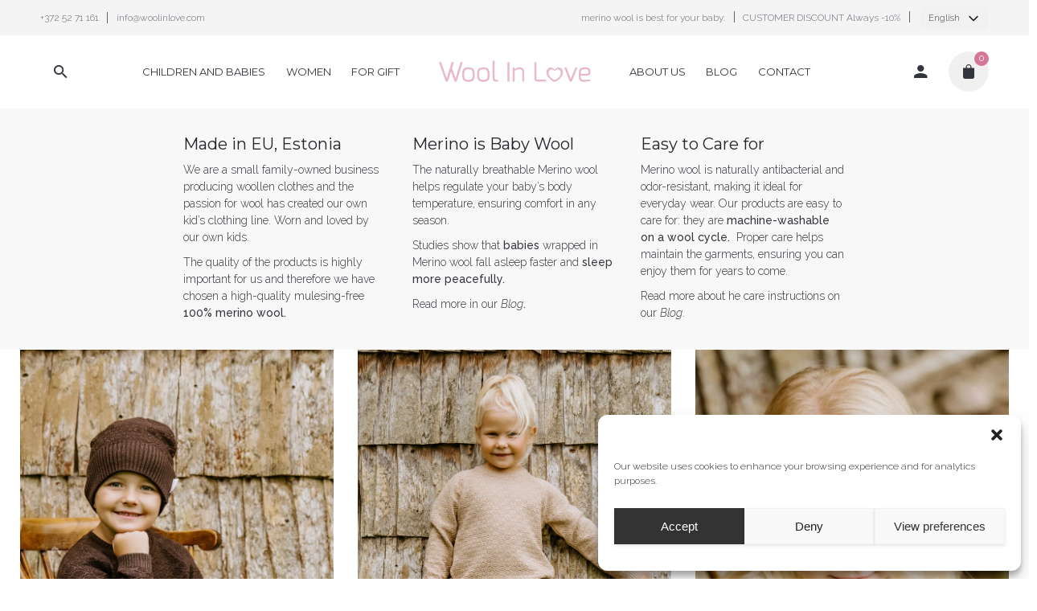

--- FILE ---
content_type: text/html; charset=UTF-8
request_url: https://woolinlove.com/
body_size: 33393
content:
<!DOCTYPE html>
<html lang="en-US" prefix="og: https://ogp.me/ns#">
<head>
	<meta charset="UTF-8">
	<meta name="viewport" content="width=device-width, initial-scale=1.0, maximum-scale=1, user-scalable=no">
	<link rel="alternate" hreflang="et" href="https://woolinlove.ee/" />
<link rel="alternate" hreflang="en" href="https://woolinlove.com/" />
<link rel="alternate" hreflang="x-default" href="https://woolinlove.ee/" />

<!-- Search Engine Optimization by Rank Math - https://rankmath.com/ -->
<title>Wool In Love</title>
<meta name="description" content="We are a small family-owned business producing woollen clothes and the passion for wool has created our own kid&#039;s clothing line. Worn and loved by our own kids."/>
<meta name="robots" content="index, follow, max-snippet:-1, max-video-preview:-1, max-image-preview:large"/>
<link rel="canonical" href="https://woolinlove.com/" />
<meta property="og:locale" content="en_US" />
<meta property="og:type" content="website" />
<meta property="og:title" content="Wool In Love" />
<meta property="og:description" content="We are a small family-owned business producing woollen clothes and the passion for wool has created our own kid&#039;s clothing line. Worn and loved by our own kids." />
<meta property="og:url" content="https://woolinlove.com/" />
<meta property="og:site_name" content="Wool In Love" />
<meta property="og:updated_time" content="2025-03-26T17:30:21+02:00" />
<meta property="article:published_time" content="2024-07-20T15:47:44+03:00" />
<meta property="article:modified_time" content="2025-03-26T17:30:21+02:00" />
<meta name="twitter:card" content="summary_large_image" />
<meta name="twitter:title" content="Wool In Love" />
<meta name="twitter:description" content="We are a small family-owned business producing woollen clothes and the passion for wool has created our own kid&#039;s clothing line. Worn and loved by our own kids." />
<meta name="twitter:label1" content="Written by" />
<meta name="twitter:data1" content="disainveeb" />
<meta name="twitter:label2" content="Time to read" />
<meta name="twitter:data2" content="5 minutes" />
<script type="application/ld+json" class="rank-math-schema">{"@context":"https://schema.org","@graph":[{"@type":"Organization","@id":"https://woolinlove.com/#organization","name":"Wool In Love"},{"@type":"WebSite","@id":"https://woolinlove.com/#website","url":"https://woolinlove.com","name":"Wool In Love","publisher":{"@id":"https://woolinlove.com/#organization"},"inLanguage":"en-US","potentialAction":{"@type":"SearchAction","target":"https://woolinlove.com/?s={search_term_string}","query-input":"required name=search_term_string"}},{"@type":"WebPage","@id":"https://woolinlove.com/#webpage","url":"https://woolinlove.com/","name":"Wool In Love","datePublished":"2024-07-20T15:47:44+03:00","dateModified":"2025-03-26T17:30:21+02:00","about":{"@id":"https://woolinlove.com/#organization"},"isPartOf":{"@id":"https://woolinlove.com/#website"},"inLanguage":"en-US"},{"@type":"Person","@id":"https://woolinlove.com/author/disainveeb/","name":"disainveeb","url":"https://woolinlove.com/author/disainveeb/","image":{"@type":"ImageObject","@id":"https://secure.gravatar.com/avatar/0e2faf761192f11b90d56f12fb75583e406979f8d3f0ddb9bb3a7d5ececcc181?s=96&amp;d=mm&amp;r=g","url":"https://secure.gravatar.com/avatar/0e2faf761192f11b90d56f12fb75583e406979f8d3f0ddb9bb3a7d5ececcc181?s=96&amp;d=mm&amp;r=g","caption":"disainveeb","inLanguage":"en-US"},"worksFor":{"@id":"https://woolinlove.com/#organization"}},{"@type":"Article","headline":"Wool In Love","datePublished":"2024-07-20T15:47:44+03:00","dateModified":"2025-03-26T17:30:21+02:00","author":{"@id":"https://woolinlove.com/author/disainveeb/","name":"disainveeb"},"publisher":{"@id":"https://woolinlove.com/#organization"},"description":"We are a small family-owned business producing woollen clothes and the passion for wool has created our own kid&#039;s clothing line. Worn and loved by our own kids.","name":"Wool In Love","@id":"https://woolinlove.com/#richSnippet","isPartOf":{"@id":"https://woolinlove.com/#webpage"},"inLanguage":"en-US","mainEntityOfPage":{"@id":"https://woolinlove.com/#webpage"}}]}</script>
<!-- /Rank Math WordPress SEO plugin -->

<link rel='dns-prefetch' href='//static.klaviyo.com' />
<link rel='dns-prefetch' href='//capi-automation.s3.us-east-2.amazonaws.com' />
<link rel="alternate" type="application/rss+xml" title="Wool In Love &raquo; Feed" href="https://woolinlove.com/feed/" />
<link rel="alternate" type="application/rss+xml" title="Wool In Love &raquo; Comments Feed" href="https://woolinlove.com/comments/feed/" />
<link rel="alternate" title="oEmbed (JSON)" type="application/json+oembed" href="https://woolinlove.com/wp-json/oembed/1.0/embed?url=https%3A%2F%2Fwoolinlove.com%2F" />
<link rel="alternate" title="oEmbed (XML)" type="text/xml+oembed" href="https://woolinlove.com/wp-json/oembed/1.0/embed?url=https%3A%2F%2Fwoolinlove.com%2F&#038;format=xml" />
<style id='wp-img-auto-sizes-contain-inline-css' type='text/css'>
img:is([sizes=auto i],[sizes^="auto," i]){contain-intrinsic-size:3000px 1500px}
/*# sourceURL=wp-img-auto-sizes-contain-inline-css */
</style>
<link rel='stylesheet' id='dashicons-css' href='https://woolinlove.com/wp-includes/css/dashicons.min.css?ver=6.9' type='text/css' media='all' />
<style id='dashicons-inline-css' type='text/css'>
[data-font="Dashicons"]:before {font-family: 'Dashicons' !important;content: attr(data-icon) !important;speak: none !important;font-weight: normal !important;font-variant: normal !important;text-transform: none !important;line-height: 1 !important;font-style: normal !important;-webkit-font-smoothing: antialiased !important;-moz-osx-font-smoothing: grayscale !important;}
/*# sourceURL=dashicons-inline-css */
</style>
<link rel='stylesheet' id='wp-jquery-ui-dialog-css' href='https://woolinlove.com/wp-includes/css/jquery-ui-dialog.min.css?ver=6.9' type='text/css' media='all' />
<link rel='stylesheet' id='wp-block-library-css' href='https://woolinlove.com/wp-includes/css/dist/block-library/style.min.css?ver=6.9' type='text/css' media='all' />
<link rel='stylesheet' id='wc-blocks-style-css' href='https://woolinlove.com/wp-content/plugins/woocommerce/assets/client/blocks/wc-blocks.css?ver=wc-10.4.3' type='text/css' media='all' />
<style id='global-styles-inline-css' type='text/css'>
:root{--wp--preset--aspect-ratio--square: 1;--wp--preset--aspect-ratio--4-3: 4/3;--wp--preset--aspect-ratio--3-4: 3/4;--wp--preset--aspect-ratio--3-2: 3/2;--wp--preset--aspect-ratio--2-3: 2/3;--wp--preset--aspect-ratio--16-9: 16/9;--wp--preset--aspect-ratio--9-16: 9/16;--wp--preset--color--black: #000000;--wp--preset--color--cyan-bluish-gray: #abb8c3;--wp--preset--color--white: #ffffff;--wp--preset--color--pale-pink: #f78da7;--wp--preset--color--vivid-red: #cf2e2e;--wp--preset--color--luminous-vivid-orange: #ff6900;--wp--preset--color--luminous-vivid-amber: #fcb900;--wp--preset--color--light-green-cyan: #7bdcb5;--wp--preset--color--vivid-green-cyan: #00d084;--wp--preset--color--pale-cyan-blue: #8ed1fc;--wp--preset--color--vivid-cyan-blue: #0693e3;--wp--preset--color--vivid-purple: #9b51e0;--wp--preset--color--brand-color: #d47695;--wp--preset--color--beige-dark: #A1824F;--wp--preset--color--dark-strong: #24262B;--wp--preset--color--dark-light: #32353C;--wp--preset--color--grey-strong: #838998;--wp--preset--gradient--vivid-cyan-blue-to-vivid-purple: linear-gradient(135deg,rgb(6,147,227) 0%,rgb(155,81,224) 100%);--wp--preset--gradient--light-green-cyan-to-vivid-green-cyan: linear-gradient(135deg,rgb(122,220,180) 0%,rgb(0,208,130) 100%);--wp--preset--gradient--luminous-vivid-amber-to-luminous-vivid-orange: linear-gradient(135deg,rgb(252,185,0) 0%,rgb(255,105,0) 100%);--wp--preset--gradient--luminous-vivid-orange-to-vivid-red: linear-gradient(135deg,rgb(255,105,0) 0%,rgb(207,46,46) 100%);--wp--preset--gradient--very-light-gray-to-cyan-bluish-gray: linear-gradient(135deg,rgb(238,238,238) 0%,rgb(169,184,195) 100%);--wp--preset--gradient--cool-to-warm-spectrum: linear-gradient(135deg,rgb(74,234,220) 0%,rgb(151,120,209) 20%,rgb(207,42,186) 40%,rgb(238,44,130) 60%,rgb(251,105,98) 80%,rgb(254,248,76) 100%);--wp--preset--gradient--blush-light-purple: linear-gradient(135deg,rgb(255,206,236) 0%,rgb(152,150,240) 100%);--wp--preset--gradient--blush-bordeaux: linear-gradient(135deg,rgb(254,205,165) 0%,rgb(254,45,45) 50%,rgb(107,0,62) 100%);--wp--preset--gradient--luminous-dusk: linear-gradient(135deg,rgb(255,203,112) 0%,rgb(199,81,192) 50%,rgb(65,88,208) 100%);--wp--preset--gradient--pale-ocean: linear-gradient(135deg,rgb(255,245,203) 0%,rgb(182,227,212) 50%,rgb(51,167,181) 100%);--wp--preset--gradient--electric-grass: linear-gradient(135deg,rgb(202,248,128) 0%,rgb(113,206,126) 100%);--wp--preset--gradient--midnight: linear-gradient(135deg,rgb(2,3,129) 0%,rgb(40,116,252) 100%);--wp--preset--font-size--small: 14px;--wp--preset--font-size--medium: 20px;--wp--preset--font-size--large: 17px;--wp--preset--font-size--x-large: 42px;--wp--preset--font-size--extra-small: 13px;--wp--preset--font-size--normal: 15px;--wp--preset--font-size--larger: 20px;--wp--preset--spacing--20: 0.44rem;--wp--preset--spacing--30: 0.67rem;--wp--preset--spacing--40: 1rem;--wp--preset--spacing--50: 1.5rem;--wp--preset--spacing--60: 2.25rem;--wp--preset--spacing--70: 3.38rem;--wp--preset--spacing--80: 5.06rem;--wp--preset--shadow--natural: 6px 6px 9px rgba(0, 0, 0, 0.2);--wp--preset--shadow--deep: 12px 12px 50px rgba(0, 0, 0, 0.4);--wp--preset--shadow--sharp: 6px 6px 0px rgba(0, 0, 0, 0.2);--wp--preset--shadow--outlined: 6px 6px 0px -3px rgb(255, 255, 255), 6px 6px rgb(0, 0, 0);--wp--preset--shadow--crisp: 6px 6px 0px rgb(0, 0, 0);}:where(.is-layout-flex){gap: 0.5em;}:where(.is-layout-grid){gap: 0.5em;}body .is-layout-flex{display: flex;}.is-layout-flex{flex-wrap: wrap;align-items: center;}.is-layout-flex > :is(*, div){margin: 0;}body .is-layout-grid{display: grid;}.is-layout-grid > :is(*, div){margin: 0;}:where(.wp-block-columns.is-layout-flex){gap: 2em;}:where(.wp-block-columns.is-layout-grid){gap: 2em;}:where(.wp-block-post-template.is-layout-flex){gap: 1.25em;}:where(.wp-block-post-template.is-layout-grid){gap: 1.25em;}.has-black-color{color: var(--wp--preset--color--black) !important;}.has-cyan-bluish-gray-color{color: var(--wp--preset--color--cyan-bluish-gray) !important;}.has-white-color{color: var(--wp--preset--color--white) !important;}.has-pale-pink-color{color: var(--wp--preset--color--pale-pink) !important;}.has-vivid-red-color{color: var(--wp--preset--color--vivid-red) !important;}.has-luminous-vivid-orange-color{color: var(--wp--preset--color--luminous-vivid-orange) !important;}.has-luminous-vivid-amber-color{color: var(--wp--preset--color--luminous-vivid-amber) !important;}.has-light-green-cyan-color{color: var(--wp--preset--color--light-green-cyan) !important;}.has-vivid-green-cyan-color{color: var(--wp--preset--color--vivid-green-cyan) !important;}.has-pale-cyan-blue-color{color: var(--wp--preset--color--pale-cyan-blue) !important;}.has-vivid-cyan-blue-color{color: var(--wp--preset--color--vivid-cyan-blue) !important;}.has-vivid-purple-color{color: var(--wp--preset--color--vivid-purple) !important;}.has-black-background-color{background-color: var(--wp--preset--color--black) !important;}.has-cyan-bluish-gray-background-color{background-color: var(--wp--preset--color--cyan-bluish-gray) !important;}.has-white-background-color{background-color: var(--wp--preset--color--white) !important;}.has-pale-pink-background-color{background-color: var(--wp--preset--color--pale-pink) !important;}.has-vivid-red-background-color{background-color: var(--wp--preset--color--vivid-red) !important;}.has-luminous-vivid-orange-background-color{background-color: var(--wp--preset--color--luminous-vivid-orange) !important;}.has-luminous-vivid-amber-background-color{background-color: var(--wp--preset--color--luminous-vivid-amber) !important;}.has-light-green-cyan-background-color{background-color: var(--wp--preset--color--light-green-cyan) !important;}.has-vivid-green-cyan-background-color{background-color: var(--wp--preset--color--vivid-green-cyan) !important;}.has-pale-cyan-blue-background-color{background-color: var(--wp--preset--color--pale-cyan-blue) !important;}.has-vivid-cyan-blue-background-color{background-color: var(--wp--preset--color--vivid-cyan-blue) !important;}.has-vivid-purple-background-color{background-color: var(--wp--preset--color--vivid-purple) !important;}.has-black-border-color{border-color: var(--wp--preset--color--black) !important;}.has-cyan-bluish-gray-border-color{border-color: var(--wp--preset--color--cyan-bluish-gray) !important;}.has-white-border-color{border-color: var(--wp--preset--color--white) !important;}.has-pale-pink-border-color{border-color: var(--wp--preset--color--pale-pink) !important;}.has-vivid-red-border-color{border-color: var(--wp--preset--color--vivid-red) !important;}.has-luminous-vivid-orange-border-color{border-color: var(--wp--preset--color--luminous-vivid-orange) !important;}.has-luminous-vivid-amber-border-color{border-color: var(--wp--preset--color--luminous-vivid-amber) !important;}.has-light-green-cyan-border-color{border-color: var(--wp--preset--color--light-green-cyan) !important;}.has-vivid-green-cyan-border-color{border-color: var(--wp--preset--color--vivid-green-cyan) !important;}.has-pale-cyan-blue-border-color{border-color: var(--wp--preset--color--pale-cyan-blue) !important;}.has-vivid-cyan-blue-border-color{border-color: var(--wp--preset--color--vivid-cyan-blue) !important;}.has-vivid-purple-border-color{border-color: var(--wp--preset--color--vivid-purple) !important;}.has-vivid-cyan-blue-to-vivid-purple-gradient-background{background: var(--wp--preset--gradient--vivid-cyan-blue-to-vivid-purple) !important;}.has-light-green-cyan-to-vivid-green-cyan-gradient-background{background: var(--wp--preset--gradient--light-green-cyan-to-vivid-green-cyan) !important;}.has-luminous-vivid-amber-to-luminous-vivid-orange-gradient-background{background: var(--wp--preset--gradient--luminous-vivid-amber-to-luminous-vivid-orange) !important;}.has-luminous-vivid-orange-to-vivid-red-gradient-background{background: var(--wp--preset--gradient--luminous-vivid-orange-to-vivid-red) !important;}.has-very-light-gray-to-cyan-bluish-gray-gradient-background{background: var(--wp--preset--gradient--very-light-gray-to-cyan-bluish-gray) !important;}.has-cool-to-warm-spectrum-gradient-background{background: var(--wp--preset--gradient--cool-to-warm-spectrum) !important;}.has-blush-light-purple-gradient-background{background: var(--wp--preset--gradient--blush-light-purple) !important;}.has-blush-bordeaux-gradient-background{background: var(--wp--preset--gradient--blush-bordeaux) !important;}.has-luminous-dusk-gradient-background{background: var(--wp--preset--gradient--luminous-dusk) !important;}.has-pale-ocean-gradient-background{background: var(--wp--preset--gradient--pale-ocean) !important;}.has-electric-grass-gradient-background{background: var(--wp--preset--gradient--electric-grass) !important;}.has-midnight-gradient-background{background: var(--wp--preset--gradient--midnight) !important;}.has-small-font-size{font-size: var(--wp--preset--font-size--small) !important;}.has-medium-font-size{font-size: var(--wp--preset--font-size--medium) !important;}.has-large-font-size{font-size: var(--wp--preset--font-size--large) !important;}.has-x-large-font-size{font-size: var(--wp--preset--font-size--x-large) !important;}
/*# sourceURL=global-styles-inline-css */
</style>

<style id='classic-theme-styles-inline-css' type='text/css'>
/*! This file is auto-generated */
.wp-block-button__link{color:#fff;background-color:#32373c;border-radius:9999px;box-shadow:none;text-decoration:none;padding:calc(.667em + 2px) calc(1.333em + 2px);font-size:1.125em}.wp-block-file__button{background:#32373c;color:#fff;text-decoration:none}
/*# sourceURL=/wp-includes/css/classic-themes.min.css */
</style>
<link rel='stylesheet' id='wc-gift-cards-blocks-integration-css' href='https://woolinlove.com/wp-content/plugins/woocommerce-gift-cards/assets/dist/frontend/blocks.css?ver=2.2.0' type='text/css' media='all' />
<link rel='stylesheet' id='contact-form-7-css' href='https://woolinlove.com/wp-content/plugins/contact-form-7/includes/css/styles.css?ver=6.1.4' type='text/css' media='all' />
<link rel='stylesheet' id='sr7css-css' href='//woolinlove.com/wp-content/plugins/revslider/public/css/sr7.css?ver=6.7.39' type='text/css' media='all' />
<style id='woocommerce-inline-inline-css' type='text/css'>
.woocommerce form .form-row .required { visibility: visible; }
/*# sourceURL=woocommerce-inline-inline-css */
</style>
<link rel='stylesheet' id='cmplz-general-css' href='https://woolinlove.com/wp-content/plugins/complianz-gdpr/assets/css/cookieblocker.min.css?ver=1766085445' type='text/css' media='all' />
<link rel='stylesheet' id='wc-gc-css-css' href='https://woolinlove.com/wp-content/plugins/woocommerce-gift-cards/assets/css/frontend/woocommerce.css?ver=2.2.0' type='text/css' media='all' />
<link rel='stylesheet' id='montonio-style-css' href='https://woolinlove.com/wp-content/plugins/montonio-for-woocommerce/assets/css/montonio-style.css?ver=9.3.2' type='text/css' media='all' />
<link rel='stylesheet' id='wpcvs-frontend-css' href='https://woolinlove.com/wp-content/plugins/wpc-variation-swatches/assets/css/frontend.css?ver=4.3.4' type='text/css' media='all' />
<link rel='stylesheet' id='ion.range-slider-css' href='https://woolinlove.com/wp-content/plugins/yith-woocommerce-ajax-product-filter-premium/assets/css/ion.range-slider.css?ver=2.3.1' type='text/css' media='all' />
<link rel='stylesheet' id='yith-wcan-shortcodes-css' href='https://woolinlove.com/wp-content/plugins/yith-woocommerce-ajax-product-filter-premium/assets/css/shortcodes.css?ver=5.0.0' type='text/css' media='all' />
<style id='yith-wcan-shortcodes-inline-css' type='text/css'>
:root{
	--yith-wcan-filters_colors_titles: #333333;
	--yith-wcan-filters_colors_background: #FFFFFF;
	--yith-wcan-filters_colors_accent: rgb(212,118,149);
	--yith-wcan-filters_colors_accent_r: 212;
	--yith-wcan-filters_colors_accent_g: 118;
	--yith-wcan-filters_colors_accent_b: 149;
	--yith-wcan-color_swatches_border_radius: 100%;
	--yith-wcan-color_swatches_size: 30px;
	--yith-wcan-labels_style_background: #FFFFFF;
	--yith-wcan-labels_style_background_hover: rgb(212,118,149);
	--yith-wcan-labels_style_background_active: rgb(212,118,149);
	--yith-wcan-labels_style_text: #434343;
	--yith-wcan-labels_style_text_hover: #FFFFFF;
	--yith-wcan-labels_style_text_active: #FFFFFF;
	--yith-wcan-anchors_style_text: #434343;
	--yith-wcan-anchors_style_text_hover: rgb(212,118,149);
	--yith-wcan-anchors_style_text_active: rgb(212,118,149);
}
/*# sourceURL=yith-wcan-shortcodes-inline-css */
</style>
<link rel='stylesheet' id='parent-style-css' href='https://woolinlove.com/wp-content/themes/stockie/style.css?ver=6.9' type='text/css' media='all' />
<link rel='stylesheet' id='stockie-style-css' href='https://woolinlove.com/wp-content/themes/stockie-child/style.css?ver=1.0.0' type='text/css' media='all' />
<style id='stockie-style-inline-css' type='text/css'>
.site-header:not(.header-fixed):not(.mobile-header) .menu > li > a, .site-header:not(.header-fixed) .menu-other .cart-total a, .site-header:not(.header-fixed) .menu-other li > a, .site-header:not(.header-fixed) .select-styled, .site-header:not(.header-fixed) .hamburger-menu .hamburger  {font-family:'Montserrat', sans-serif;font-weight:400;}#masthead.site-header{}.header-fixed .menu  li > a, .header-fixed .menu-other .cart-total a, .header-fixed .menu-other  li > a, .hamburger-menu .hamburger {font-family:'Montserrat', sans-serif;font-weight:300;}.site-header{border:none;}.site-header.header-fixed{border:none;}.header-title::after{background-color:transparent;}body .site-content{background-size:auto;background-position:center center;background-repeat: repeat;}footer.site-footer{background-size:cover;}.site-footer .widget,.site-footer .widget p,.site-footer .widget .subtitle,.site-footer .widget a,.site-footer .widget .widget-title, .site-footer .widget a:hover, .site-footer .widget h3 a, .site-footer .widget h4 a,.site-footer .widgets .socialbar a.social.outline span,.site-footer .widget_recent_comments .comment-author-link,.site-footer .widget_stockie_widget_subscribe button.btn,.site-footer .widgets select,.site-footer .widget_tag_cloud .tagcloud a,.site-footer .widget_tag_cloud .tagcloud a:hover{}.site-footer .widget .widget-title{}.site-footer .widgets .socialbar a.social.outline,.site-footer .widgets select,.site-footer .widget_tag_cloud .tagcloud a,.site-footer .widget_tag_cloud .tagcloud a:hover{}.site-footer .widgets .socialbar a.social.outline:hover{}body{font-family:'Raleway', sans-serif;font-size:14px;font-style:normal;font-weight:300;}input, select, textarea, .accordion-box .buttons h5.title, .woocommerce div.product accordion-box.outline h5{font-family:'Raleway', sans-serif;font-size:14px;font-style:normal;font-weight:300;}input, select, textarea, .accordion-box .buttons h5.title, .woocommerce div.product accordion-box.outline h5{font-family:'Montserrat', sans-serif;font-style:normal;font-weight:300;}.countdown-box .box-time .box-count, .chart-box-pie-content{font-family:'Montserrat', sans-serif;font-style:normal;font-weight:300;}h1, h2, h3, h4, h5, h6, .box-count, .font-titles, .tabNav_link.active, .icon-box-headline, .postNav_item_inner_heading, .btn, .button, a.button, .heading .title, .socialbar.inline a, .vc_row .vc-bg-side-text, .counter-box-count, .fullscreen-nav .menu-link{font-family:'Montserrat', sans-serif;}.portfolio-item h4, .portfolio-item h4.title, .portfolio-item h4 a:not(.btn), .portfolio-item-2 h4, .portfolio-item-2 h4.title, .portfolio-item-2 h4 a:not(.btn), ul.products li.product a:not(.btn){font-family:'Montserrat', sans-serif;font-style:normal;font-weight:300;font-size:inherit;line-height:inherit;}.blog-item h3.title{font-family:'Montserrat', sans-serif;font-style:normal;font-weight:300;line-height: initial;} .blog-item h3.title a{font-size: initial;}.portfolio-item-2 h4{font-family:'Montserrat', sans-serif;font-style:normal;font-weight:300;}p.subtitle, .subtitle-font, a.category, .heading .title, .heading .subtitle{font-family:'Montserrat', sans-serif;font-weight:300;}span.category > a, div.category > a{font-family:'Montserrat', sans-serif;font-weight:300;}.portfolio-item .subtitle-font, .woocommerce ul.products li.product .subtitle-font.category, .woocommerce ul.products li.product .subtitle-font.category > a{font-family:'Montserrat', sans-serif;font-weight:300;font-size:inherit;line-height:inherit;}input.classic::-webkit-input-placeholder, .contact-form.classic input::-webkit-input-placeholder, .contact-form.classic textarea::-webkit-input-placeholder, input.classic::-moz-placeholder{font-family:'Montserrat', sans-serif;font-weight:300;}.contact-form.classic input::-moz-placeholder, .contact-form.classic textarea::-moz-placeholder{font-family:'Montserrat', sans-serif;font-weight:300;}input.classic:-ms-input-placeholder, .contact-form.classic input:-ms-input-placeholder, .contact-form.classic textarea:-ms-input-placeholder{font-family:'Montserrat', sans-serif;font-weight:300;}.brand-color,.brand-color-after,.brand-color-before,.brand-color-hover-after,.brand-color-hover-before,.brand-color-i,.brand-color-after-i,.brand-color-before-i,.brand-color-hover-i:hover,.brand-color-hover-i-after,.brand-color-hover-i-before,.brand-color-after:after,.brand-color-before:before,.brand-color-hover:hover,.brand-color-hover-after:hover:after,.brand-color-hover-before:before,.has-brand-color-color,.pricing_list_item .ion,.pricing:hover .pricing_price_title,.is-style-outline .has-brand-color-color,a:not(.-unlink):not(.btn):not(.button):not(.add_to_cart_button):not(.tag-cloud-link):not(.tag):hover,a:not(.-unlink):not(.btn):not(.button):not(.add_to_cart_button):not(.tag-cloud-link):not(.tag):active,a:not(.-unlink):not(.btn):not(.button):not(.add_to_cart_button):not(.tag-cloud-link):not(.tag):focus,.blog-grid:hover h3 a,.portfolio-item.grid-2:hover h4.title,.fullscreen-nav li a:hover,.socialbar.inline a:hover,.btn-link:hover,a.btn-link:hover,.owl-nav .owl-prev .ion:hover,.owl-nav .owl-next .ion:hover,.owl-nav .move-up .ion:hover,.owl-nav .move-down .ion:hover,.slider-nav .owl-prev .ion:hover,.slider-nav .owl-next .ion:hover,.slider-nav .move-up .ion:hover,.slider-nav .move-down .ion:hover,.gallery .expand .ion:hover,.close .ion:hover,.accordionItem_title:hover,.tab .tabNav_link:hover,.widget .socialbar a:hover,.social-bar .socialbar a:hover,.share-bar .links a:hover,.widget_shopping_cart_content .buttons a.button:first-child:hover,.woo_c-products .slider .owl-next:hover:after,.woo_c-products .slider .owl-prev:hover:after,.btn-link.active,.btn-link:hover,.btn-link:focus,a.btn-link:hover,a.btn-link:focus,span.btn-link:hover,span.btn-link:focus,span.page-numbers.current,a.page-numbers:hover,.main-nav .nav-item.active-main-item > .menu-link,.comment-content a,.header-title .subtitle b:before,nav.pagination li .btn.active,nav.pagination li .page-numbers.active,#mega-menu-wrap > ul .sub-menu > li > a:hover,#mega-menu-wrap > ul .sub-sub-menu > li > a:hover,#mega-menu-wrap > ul .current-menu-ancestor > a,#mega-menu-wrap > ul .current-menu-item > a,#fullscreen-mega-menu-wrap > ul .current-menu-ancestor > a,#fullscreen-mega-menu-wrap > ul .current-menu-item > a,.woocommerce .woo-my-nav li.is-active a,.portfolio-sorting li a.active,.team-member .socialbar a:hover,.widget_nav_menu .current-menu-item a,.widget_pages .current-menu-item a{color:#d47695;}.brand-border-color, .brand-border-color-after, .brand-border-color-before, .brand-border-color-hover, .brand-border-color-hover-after, .brand-border-color-hover-before, .brand-border-color-i, .brand-border-color-after-i, .brand-border-color-before-i, .brand-border-color-hover-i, .brand-border-color-hover-i-after, .brand-border-color-hover-i-before, .button.brand-border-color, .has-brand-color-background-color, .is-style-outline .has-brand-color-color, .wp-block-button__link:hover, .btn-brand, input[type="submit"]:hover,input[type="submit"]:focus, button:hover, .btn:hover, a.btn:hover, input.btn:hover, a.button:hover, span.button:hover, div.button:hover, input[type="text"]:focus, input[type="number"]:focus, input[type="email"]:focus, textarea:focus, button:focus, .btn:focus, a.button:focus{border-color:#d47695;}.brand-bg-color, .brand-bg-color-after, .brand-bg-color-before, .brand-bg-color-hover, .brand-bg-color-hover-after:hover:after, .brand-bg-color-hover-before:hover:before, .brand-bg-color-hover-after, .brand-bg-color-hover-before, .brand-bg-color-i, .brand-bg-color-after-i, .brand-bg-color-before-i, .brand-bg-color-hover-i, .brand-bg-color-hover-i-after, .brand-bg-color-hover-i-before, .btn-brand:not(.btn-outline), .has-brand-color-background-color, .blog-grid-content a.tag, a.brand-bg-color, .wp-block-button__link:hover, .widget_price_filter .ui-slider-range, .widget_price_filter .ui-slider-handle:after, .main-nav .nav-item:before, .main-nav .nav-item.current-menu-item:before, .main-nav .nav-item.current-menu-ancestor:before, .widget_calendar caption, .tag:hover, .reply a:hover, input[type="submit"]:hover, input[type="submit"]:focus, button:hover, .btn:hover, a.btn:hover, input.btn:hover, a.button:hover, span.button:hover, div.button:hover, .btn-outline:hover, input[type="submit"].btn-outline:hover, a.btn-outline:hover, .tooltip-item.left:before, .tooltip-item.right:before, .portfolio-page .tag, .header-title .tags .tag, .divider, .radio input:checked + .input:after, .btn-flat:hover, input[type="submit"].btn-flat:hover, a.btn-flat:hover, .tag:not(body):hover, .woo-onsale:hover, .price-discount:hover, .tag-cloud-link:hover, .pricing_price_time:hover, .reply a:hover, .portfolio-item span.category:hover,  button:focus, .btn:focus, a.button:focus,.yith-woocommerce-ajax-product-filter .yith-wcan-reset-navigation:hover, .yith-woocommerce-ajax-product-filter .yith-wcan-group li.chosen a, .yith-woocommerce-ajax-product-filter .yith-wcan-group li:hover a{background-color:#d47695;}.brand-bg-color-i,.brand-bg-color-after-i:after,.brand-bg-color-before-i:before,.brand-bg-color-hover-i:hover,.brand-bg-color-hover-i-after:after,.brand-bg-color-hover-i-before:before{background-color:#d47695 !important;}
/*# sourceURL=stockie-style-inline-css */
</style>
<link rel='stylesheet' id='stockie-grid-css' href='https://woolinlove.com/wp-content/themes/stockie/assets/css/grid.min.css?ver=6.9' type='text/css' media='all' />
<link rel='stylesheet' id='js_composer_front-css' href='https://woolinlove.com/wp-content/plugins/js_composer/assets/css/js_composer.min.css?ver=8.7.2' type='text/css' media='all' />
<link rel='stylesheet' id='custom-css-css' href='https://woolinlove.com/wp-content/plugins/theme-customisations-master/custom/style.css?ver=6.9' type='text/css' media='all' />
<script type="text/template" id="tmpl-variation-template">
	<div class="woocommerce-variation-description">{{{ data.variation.variation_description }}}</div>
	<div class="woocommerce-variation-price">{{{ data.variation.price_html }}}</div>
	<div class="woocommerce-variation-availability">{{{ data.variation.availability_html }}}</div>
</script>
<script type="text/template" id="tmpl-unavailable-variation-template">
	<p role="alert">Sorry, this product is unavailable. Please choose a different combination.</p>
</script>
<script type="text/javascript" src="https://woolinlove.com/wp-includes/js/jquery/jquery.min.js?ver=3.7.1" id="jquery-core-js"></script>
<script type="text/javascript" src="https://woolinlove.com/wp-includes/js/jquery/jquery-migrate.min.js?ver=3.4.1" id="jquery-migrate-js"></script>
<script type="text/javascript" id="wpml-cookie-js-extra">
/* <![CDATA[ */
var wpml_cookies = {"wp-wpml_current_language":{"value":"en","expires":1,"path":"/"}};
var wpml_cookies = {"wp-wpml_current_language":{"value":"en","expires":1,"path":"/"}};
//# sourceURL=wpml-cookie-js-extra
/* ]]> */
</script>
<script type="text/javascript" src="https://woolinlove.com/wp-content/plugins/sitepress-multilingual-cms/res/js/cookies/language-cookie.js?ver=486900" id="wpml-cookie-js" defer="defer" data-wp-strategy="defer"></script>
<script type="text/javascript" src="https://woolinlove.com/wp-includes/js/underscore.min.js?ver=1.13.7" id="underscore-js"></script>
<script type="text/javascript" id="wp-util-js-extra">
/* <![CDATA[ */
var _wpUtilSettings = {"ajax":{"url":"/wp-admin/admin-ajax.php"}};
//# sourceURL=wp-util-js-extra
/* ]]> */
</script>
<script type="text/javascript" src="https://woolinlove.com/wp-includes/js/wp-util.min.js?ver=6.9" id="wp-util-js"></script>
<script type="text/javascript" src="https://woolinlove.com/wp-content/plugins/woocommerce/assets/js/jquery-blockui/jquery.blockUI.min.js?ver=2.7.0-wc.10.4.3" id="wc-jquery-blockui-js" data-wp-strategy="defer"></script>
<script type="text/javascript" src="//woolinlove.com/wp-content/plugins/revslider/public/js/libs/tptools.js?ver=6.7.39" id="tp-tools-js" async="async" data-wp-strategy="async"></script>
<script type="text/javascript" src="//woolinlove.com/wp-content/plugins/revslider/public/js/sr7.js?ver=6.7.39" id="sr7-js" async="async" data-wp-strategy="async"></script>
<script type="text/javascript" id="wc-add-to-cart-js-extra">
/* <![CDATA[ */
var wc_add_to_cart_params = {"ajax_url":"/wp-admin/admin-ajax.php?lang=en","wc_ajax_url":"/?wc-ajax=%%endpoint%%&lang=en","i18n_view_cart":"View cart","cart_url":"https://woolinlove.com/cart/","is_cart":"","cart_redirect_after_add":"no"};
//# sourceURL=wc-add-to-cart-js-extra
/* ]]> */
</script>
<script type="text/javascript" src="https://woolinlove.com/wp-content/plugins/woocommerce/assets/js/frontend/add-to-cart.min.js?ver=10.4.3" id="wc-add-to-cart-js" data-wp-strategy="defer"></script>
<script type="text/javascript" src="https://woolinlove.com/wp-content/plugins/woocommerce/assets/js/js-cookie/js.cookie.min.js?ver=2.1.4-wc.10.4.3" id="wc-js-cookie-js" defer="defer" data-wp-strategy="defer"></script>
<script type="text/javascript" id="woocommerce-js-extra">
/* <![CDATA[ */
var woocommerce_params = {"ajax_url":"/wp-admin/admin-ajax.php?lang=en","wc_ajax_url":"/?wc-ajax=%%endpoint%%&lang=en","i18n_password_show":"Show password","i18n_password_hide":"Hide password"};
//# sourceURL=woocommerce-js-extra
/* ]]> */
</script>
<script type="text/javascript" src="https://woolinlove.com/wp-content/plugins/woocommerce/assets/js/frontend/woocommerce.min.js?ver=10.4.3" id="woocommerce-js" defer="defer" data-wp-strategy="defer"></script>
<script type="text/javascript" src="https://woolinlove.com/wp-content/plugins/js_composer/assets/js/vendors/woocommerce-add-to-cart.js?ver=8.7.2" id="vc_woocommerce-add-to-cart-js-js"></script>
<script type="text/javascript" src="https://woolinlove.com/wp-content/plugins/theme-customisations-master/custom/custom.js?ver=6.9" id="custom-js-js"></script>
<script type="text/javascript" id="wc-settings-dep-in-header-js-after">
/* <![CDATA[ */
console.warn( "Scripts that have a dependency on [wc-settings, wc-blocks-checkout] must be loaded in the footer, klaviyo-klaviyo-checkout-block-editor-script was registered to load in the header, but has been switched to load in the footer instead. See https://github.com/woocommerce/woocommerce-gutenberg-products-block/pull/5059" );
console.warn( "Scripts that have a dependency on [wc-settings, wc-blocks-checkout] must be loaded in the footer, klaviyo-klaviyo-checkout-block-view-script was registered to load in the header, but has been switched to load in the footer instead. See https://github.com/woocommerce/woocommerce-gutenberg-products-block/pull/5059" );
//# sourceURL=wc-settings-dep-in-header-js-after
/* ]]> */
</script>
<script type="text/javascript" id="wpml-xdomain-data-js-extra">
/* <![CDATA[ */
var wpml_xdomain_data = {"css_selector":"wpml-ls-item","ajax_url":"https://woolinlove.com/wp-admin/admin-ajax.php","current_lang":"en","_nonce":"d73679918c"};
//# sourceURL=wpml-xdomain-data-js-extra
/* ]]> */
</script>
<script type="text/javascript" src="https://woolinlove.com/wp-content/plugins/sitepress-multilingual-cms/res/js/xdomain-data.js?ver=486900" id="wpml-xdomain-data-js" defer="defer" data-wp-strategy="defer"></script>
<script></script><link rel="EditURI" type="application/rsd+xml" title="RSD" href="https://woolinlove.com/xmlrpc.php?rsd" />
<meta name="generator" content="WordPress 6.9" />
<link rel='shortlink' href='https://woolinlove.com/' />
<meta name="generator" content="WPML ver:4.8.6 stt:1,15;" />

		<!-- GA Google Analytics @ https://m0n.co/ga -->
		<script type="text/plain" data-service="google-analytics" data-category="statistics" async data-cmplz-src="https://www.googletagmanager.com/gtag/js?id=G-XMN5C4SNPG"></script>
		<script>
			window.dataLayer = window.dataLayer || [];
			function gtag(){dataLayer.push(arguments);}
			gtag('js', new Date());
			gtag('config', 'G-XMN5C4SNPG');
		</script>

				<style>.cmplz-hidden {
					display: none !important;
				}</style>	<noscript><style>.woocommerce-product-gallery{ opacity: 1 !important; }</style></noscript>
				<script data-service="facebook" data-category="marketing"  type="text/plain">
				!function(f,b,e,v,n,t,s){if(f.fbq)return;n=f.fbq=function(){n.callMethod?
					n.callMethod.apply(n,arguments):n.queue.push(arguments)};if(!f._fbq)f._fbq=n;
					n.push=n;n.loaded=!0;n.version='2.0';n.queue=[];t=b.createElement(e);t.async=!0;
					t.src=v;s=b.getElementsByTagName(e)[0];s.parentNode.insertBefore(t,s)}(window,
					document,'script','https://connect.facebook.net/en_US/fbevents.js');
			</script>
			<!-- WooCommerce Facebook Integration Begin -->
			<script data-service="facebook" data-category="marketing"  type="text/plain">

				fbq('init', '1476645066033526', {}, {
    "agent": "woocommerce_0-10.4.3-3.5.15"
});

				document.addEventListener( 'DOMContentLoaded', function() {
					// Insert placeholder for events injected when a product is added to the cart through AJAX.
					document.body.insertAdjacentHTML( 'beforeend', '<div class=\"wc-facebook-pixel-event-placeholder\"></div>' );
				}, false );

			</script>
			<!-- WooCommerce Facebook Integration End -->
			<link rel="preconnect" href="https://fonts.googleapis.com">
<link rel="preconnect" href="https://fonts.gstatic.com/" crossorigin>
<meta name="generator" content="Powered by Slider Revolution 6.7.39 - responsive, Mobile-Friendly Slider Plugin for WordPress with comfortable drag and drop interface." />
<link rel="icon" href="https://woolinlove.com/wp-content/uploads/2024/10/favicon.png" sizes="32x32" />
<link rel="icon" href="https://woolinlove.com/wp-content/uploads/2024/10/favicon.png" sizes="192x192" />
<link rel="apple-touch-icon" href="https://woolinlove.com/wp-content/uploads/2024/10/favicon.png" />
<meta name="msapplication-TileImage" content="https://woolinlove.com/wp-content/uploads/2024/10/favicon.png" />
<script>
	window._tpt			??= {};
	window.SR7			??= {};
	_tpt.R				??= {};
	_tpt.R.fonts		??= {};
	_tpt.R.fonts.customFonts??= {};
	SR7.devMode			=  false;
	SR7.F 				??= {};
	SR7.G				??= {};
	SR7.LIB				??= {};
	SR7.E				??= {};
	SR7.E.gAddons		??= {};
	SR7.E.php 			??= {};
	SR7.E.nonce			= '1a5822b872';
	SR7.E.ajaxurl		= 'https://woolinlove.com/wp-admin/admin-ajax.php';
	SR7.E.resturl		= 'https://woolinlove.com/wp-json/';
	SR7.E.slug_path		= 'revslider/revslider.php';
	SR7.E.slug			= 'revslider';
	SR7.E.plugin_url	= 'https://woolinlove.com/wp-content/plugins/revslider/';
	SR7.E.wp_plugin_url = 'https://woolinlove.ee/wp-content/plugins/';
	SR7.E.revision		= '6.7.39';
	SR7.E.fontBaseUrl	= '';
	SR7.G.breakPoints 	= [1240,1024,778,480];
	SR7.G.fSUVW 		= false;
	SR7.E.modules 		= ['module','page','slide','layer','draw','animate','srtools','canvas','defaults','carousel','navigation','media','modifiers','migration'];
	SR7.E.libs 			= ['WEBGL'];
	SR7.E.css 			= ['csslp','cssbtns','cssfilters','cssnav','cssmedia'];
	SR7.E.resources		= {};
	SR7.E.ytnc			= false;
	SR7.E.wpml			??= {};
	SR7.E.wpml.lang		= 'en';
	SR7.JSON			??= {};
/*! Slider Revolution 7.0 - Page Processor */
!function(){"use strict";window.SR7??={},window._tpt??={},SR7.version="Slider Revolution 6.7.16",_tpt.getMobileZoom=()=>_tpt.is_mobile?document.documentElement.clientWidth/window.innerWidth:1,_tpt.getWinDim=function(t){_tpt.screenHeightWithUrlBar??=window.innerHeight;let e=SR7.F?.modal?.visible&&SR7.M[SR7.F.module.getIdByAlias(SR7.F.modal.requested)];_tpt.scrollBar=window.innerWidth!==document.documentElement.clientWidth||e&&window.innerWidth!==e.c.module.clientWidth,_tpt.winW=_tpt.getMobileZoom()*window.innerWidth-(_tpt.scrollBar||"prepare"==t?_tpt.scrollBarW??_tpt.mesureScrollBar():0),_tpt.winH=_tpt.getMobileZoom()*window.innerHeight,_tpt.winWAll=document.documentElement.clientWidth},_tpt.getResponsiveLevel=function(t,e){return SR7.G.fSUVW?_tpt.closestGE(t,window.innerWidth):_tpt.closestGE(t,_tpt.winWAll)},_tpt.mesureScrollBar=function(){let t=document.createElement("div");return t.className="RSscrollbar-measure",t.style.width="100px",t.style.height="100px",t.style.overflow="scroll",t.style.position="absolute",t.style.top="-9999px",document.body.appendChild(t),_tpt.scrollBarW=t.offsetWidth-t.clientWidth,document.body.removeChild(t),_tpt.scrollBarW},_tpt.loadCSS=async function(t,e,s){return s?_tpt.R.fonts.required[e].status=1:(_tpt.R[e]??={},_tpt.R[e].status=1),new Promise(((i,n)=>{if(_tpt.isStylesheetLoaded(t))s?_tpt.R.fonts.required[e].status=2:_tpt.R[e].status=2,i();else{const o=document.createElement("link");o.rel="stylesheet";let l="text",r="css";o["type"]=l+"/"+r,o.href=t,o.onload=()=>{s?_tpt.R.fonts.required[e].status=2:_tpt.R[e].status=2,i()},o.onerror=()=>{s?_tpt.R.fonts.required[e].status=3:_tpt.R[e].status=3,n(new Error(`Failed to load CSS: ${t}`))},document.head.appendChild(o)}}))},_tpt.addContainer=function(t){const{tag:e="div",id:s,class:i,datas:n,textContent:o,iHTML:l}=t,r=document.createElement(e);if(s&&""!==s&&(r.id=s),i&&""!==i&&(r.className=i),n)for(const[t,e]of Object.entries(n))"style"==t?r.style.cssText=e:r.setAttribute(`data-${t}`,e);return o&&(r.textContent=o),l&&(r.innerHTML=l),r},_tpt.collector=function(){return{fragment:new DocumentFragment,add(t){var e=_tpt.addContainer(t);return this.fragment.appendChild(e),e},append(t){t.appendChild(this.fragment)}}},_tpt.isStylesheetLoaded=function(t){let e=t.split("?")[0];return Array.from(document.querySelectorAll('link[rel="stylesheet"], link[rel="preload"]')).some((t=>t.href.split("?")[0]===e))},_tpt.preloader={requests:new Map,preloaderTemplates:new Map,show:function(t,e){if(!e||!t)return;const{type:s,color:i}=e;if(s<0||"off"==s)return;const n=`preloader_${s}`;let o=this.preloaderTemplates.get(n);o||(o=this.build(s,i),this.preloaderTemplates.set(n,o)),this.requests.has(t)||this.requests.set(t,{count:0});const l=this.requests.get(t);clearTimeout(l.timer),l.count++,1===l.count&&(l.timer=setTimeout((()=>{l.preloaderClone=o.cloneNode(!0),l.anim&&l.anim.kill(),void 0!==_tpt.gsap?l.anim=_tpt.gsap.fromTo(l.preloaderClone,1,{opacity:0},{opacity:1}):l.preloaderClone.classList.add("sr7-fade-in"),t.appendChild(l.preloaderClone)}),150))},hide:function(t){if(!this.requests.has(t))return;const e=this.requests.get(t);e.count--,e.count<0&&(e.count=0),e.anim&&e.anim.kill(),0===e.count&&(clearTimeout(e.timer),e.preloaderClone&&(e.preloaderClone.classList.remove("sr7-fade-in"),e.anim=_tpt.gsap.to(e.preloaderClone,.3,{opacity:0,onComplete:function(){e.preloaderClone.remove()}})))},state:function(t){if(!this.requests.has(t))return!1;return this.requests.get(t).count>0},build:(t,e="#ffffff",s="")=>{if(t<0||"off"===t)return null;const i=parseInt(t);if(t="prlt"+i,isNaN(i))return null;if(_tpt.loadCSS(SR7.E.plugin_url+"public/css/preloaders/t"+i+".css","preloader_"+t),isNaN(i)||i<6){const n=`background-color:${e}`,o=1===i||2==i?n:"",l=3===i||4==i?n:"",r=_tpt.collector();["dot1","dot2","bounce1","bounce2","bounce3"].forEach((t=>r.add({tag:"div",class:t,datas:{style:l}})));const d=_tpt.addContainer({tag:"sr7-prl",class:`${t} ${s}`,datas:{style:o}});return r.append(d),d}{let n={};if(7===i){let t;e.startsWith("#")?(t=e.replace("#",""),t=`rgba(${parseInt(t.substring(0,2),16)}, ${parseInt(t.substring(2,4),16)}, ${parseInt(t.substring(4,6),16)}, `):e.startsWith("rgb")&&(t=e.slice(e.indexOf("(")+1,e.lastIndexOf(")")).split(",").map((t=>t.trim())),t=`rgba(${t[0]}, ${t[1]}, ${t[2]}, `),t&&(n.style=`border-top-color: ${t}0.65); border-bottom-color: ${t}0.15); border-left-color: ${t}0.65); border-right-color: ${t}0.15)`)}else 12===i&&(n.style=`background:${e}`);const o=[10,0,4,2,5,9,0,4,4,2][i-6],l=_tpt.collector(),r=l.add({tag:"div",class:"sr7-prl-inner",datas:n});Array.from({length:o}).forEach((()=>r.appendChild(l.add({tag:"span",datas:{style:`background:${e}`}}))));const d=_tpt.addContainer({tag:"sr7-prl",class:`${t} ${s}`});return l.append(d),d}}},SR7.preLoader={show:(t,e)=>{"off"!==(SR7.M[t]?.settings?.pLoader?.type??"off")&&_tpt.preloader.show(e||SR7.M[t].c.module,SR7.M[t]?.settings?.pLoader??{color:"#fff",type:10})},hide:(t,e)=>{"off"!==(SR7.M[t]?.settings?.pLoader?.type??"off")&&_tpt.preloader.hide(e||SR7.M[t].c.module)},state:(t,e)=>_tpt.preloader.state(e||SR7.M[t].c.module)},_tpt.prepareModuleHeight=function(t){window.SR7.M??={},window.SR7.M[t.id]??={},"ignore"==t.googleFont&&(SR7.E.ignoreGoogleFont=!0);let e=window.SR7.M[t.id];if(null==_tpt.scrollBarW&&_tpt.mesureScrollBar(),e.c??={},e.states??={},e.settings??={},e.settings.size??={},t.fixed&&(e.settings.fixed=!0),e.c.module=document.querySelector("sr7-module#"+t.id),e.c.adjuster=e.c.module.getElementsByTagName("sr7-adjuster")[0],e.c.content=e.c.module.getElementsByTagName("sr7-content")[0],"carousel"==t.type&&(e.c.carousel=e.c.content.getElementsByTagName("sr7-carousel")[0]),null==e.c.module||null==e.c.module)return;t.plType&&t.plColor&&(e.settings.pLoader={type:t.plType,color:t.plColor}),void 0===t.plType||"off"===t.plType||SR7.preLoader.state(t.id)&&SR7.preLoader.state(t.id,e.c.module)||SR7.preLoader.show(t.id,e.c.module),_tpt.winW||_tpt.getWinDim("prepare"),_tpt.getWinDim();let s=""+e.c.module.dataset?.modal;"modal"==s||"true"==s||"undefined"!==s&&"false"!==s||(e.settings.size.fullWidth=t.size.fullWidth,e.LEV??=_tpt.getResponsiveLevel(window.SR7.G.breakPoints,t.id),t.vpt=_tpt.fillArray(t.vpt,5),e.settings.vPort=t.vpt[e.LEV],void 0!==t.el&&"720"==t.el[4]&&t.gh[4]!==t.el[4]&&"960"==t.el[3]&&t.gh[3]!==t.el[3]&&"768"==t.el[2]&&t.gh[2]!==t.el[2]&&delete t.el,e.settings.size.height=null==t.el||null==t.el[e.LEV]||0==t.el[e.LEV]||"auto"==t.el[e.LEV]?_tpt.fillArray(t.gh,5,-1):_tpt.fillArray(t.el,5,-1),e.settings.size.width=_tpt.fillArray(t.gw,5,-1),e.settings.size.minHeight=_tpt.fillArray(t.mh??[0],5,-1),e.cacheSize={fullWidth:e.settings.size?.fullWidth,fullHeight:e.settings.size?.fullHeight},void 0!==t.off&&(t.off?.t&&(e.settings.size.m??={})&&(e.settings.size.m.t=t.off.t),t.off?.b&&(e.settings.size.m??={})&&(e.settings.size.m.b=t.off.b),t.off?.l&&(e.settings.size.p??={})&&(e.settings.size.p.l=t.off.l),t.off?.r&&(e.settings.size.p??={})&&(e.settings.size.p.r=t.off.r),e.offsetPrepared=!0),_tpt.updatePMHeight(t.id,t,!0))},_tpt.updatePMHeight=(t,e,s)=>{let i=SR7.M[t];var n=i.settings.size.fullWidth?_tpt.winW:i.c.module.parentNode.offsetWidth;n=0===n||isNaN(n)?_tpt.winW:n;let o=i.settings.size.width[i.LEV]||i.settings.size.width[i.LEV++]||i.settings.size.width[i.LEV--]||n,l=i.settings.size.height[i.LEV]||i.settings.size.height[i.LEV++]||i.settings.size.height[i.LEV--]||0,r=i.settings.size.minHeight[i.LEV]||i.settings.size.minHeight[i.LEV++]||i.settings.size.minHeight[i.LEV--]||0;if(l="auto"==l?0:l,l=parseInt(l),"carousel"!==e.type&&(n-=parseInt(e.onw??0)||0),i.MP=!i.settings.size.fullWidth&&n<o||_tpt.winW<o?Math.min(1,n/o):1,e.size.fullScreen||e.size.fullHeight){let t=parseInt(e.fho)||0,s=(""+e.fho).indexOf("%")>-1;e.newh=_tpt.winH-(s?_tpt.winH*t/100:t)}else e.newh=i.MP*Math.max(l,r);if(e.newh+=(parseInt(e.onh??0)||0)+(parseInt(e.carousel?.pt)||0)+(parseInt(e.carousel?.pb)||0),void 0!==e.slideduration&&(e.newh=Math.max(e.newh,parseInt(e.slideduration)/3)),e.shdw&&_tpt.buildShadow(e.id,e),i.c.adjuster.style.height=e.newh+"px",i.c.module.style.height=e.newh+"px",i.c.content.style.height=e.newh+"px",i.states.heightPrepared=!0,i.dims??={},i.dims.moduleRect=i.c.module.getBoundingClientRect(),i.c.content.style.left="-"+i.dims.moduleRect.left+"px",!i.settings.size.fullWidth)return s&&requestAnimationFrame((()=>{n!==i.c.module.parentNode.offsetWidth&&_tpt.updatePMHeight(e.id,e)})),void _tpt.bgStyle(e.id,e,window.innerWidth==_tpt.winW,!0);_tpt.bgStyle(e.id,e,window.innerWidth==_tpt.winW,!0),requestAnimationFrame((function(){s&&requestAnimationFrame((()=>{n!==i.c.module.parentNode.offsetWidth&&_tpt.updatePMHeight(e.id,e)}))})),i.earlyResizerFunction||(i.earlyResizerFunction=function(){requestAnimationFrame((function(){_tpt.getWinDim(),_tpt.moduleDefaults(e.id,e),_tpt.updateSlideBg(t,!0)}))},window.addEventListener("resize",i.earlyResizerFunction))},_tpt.buildShadow=function(t,e){let s=SR7.M[t];null==s.c.shadow&&(s.c.shadow=document.createElement("sr7-module-shadow"),s.c.shadow.classList.add("sr7-shdw-"+e.shdw),s.c.content.appendChild(s.c.shadow))},_tpt.bgStyle=async(t,e,s,i,n)=>{const o=SR7.M[t];if((e=e??o.settings).fixed&&!o.c.module.classList.contains("sr7-top-fixed")&&(o.c.module.classList.add("sr7-top-fixed"),o.c.module.style.position="fixed",o.c.module.style.width="100%",o.c.module.style.top="0px",o.c.module.style.left="0px",o.c.module.style.pointerEvents="none",o.c.module.style.zIndex=5e3,o.c.content.style.pointerEvents="none"),null==o.c.bgcanvas){let t=document.createElement("sr7-module-bg"),l=!1;if("string"==typeof e?.bg?.color&&e?.bg?.color.includes("{"))if(_tpt.gradient&&_tpt.gsap)e.bg.color=_tpt.gradient.convert(e.bg.color);else try{let t=JSON.parse(e.bg.color);(t?.orig||t?.string)&&(e.bg.color=JSON.parse(e.bg.color))}catch(t){return}let r="string"==typeof e?.bg?.color?e?.bg?.color||"transparent":e?.bg?.color?.string??e?.bg?.color?.orig??e?.bg?.color?.color??"transparent";if(t.style["background"+(String(r).includes("grad")?"":"Color")]=r,("transparent"!==r||n)&&(l=!0),o.offsetPrepared&&(t.style.visibility="hidden"),e?.bg?.image?.src&&(t.style.backgroundImage=`url(${e?.bg?.image.src})`,t.style.backgroundSize=""==(e.bg.image?.size??"")?"cover":e.bg.image.size,t.style.backgroundPosition=e.bg.image.position,t.style.backgroundRepeat=""==e.bg.image.repeat||null==e.bg.image.repeat?"no-repeat":e.bg.image.repeat,l=!0),!l)return;o.c.bgcanvas=t,e.size.fullWidth?t.style.width=_tpt.winW-(s&&_tpt.winH<document.body.offsetHeight?_tpt.scrollBarW:0)+"px":i&&(t.style.width=o.c.module.offsetWidth+"px"),e.sbt?.use?o.c.content.appendChild(o.c.bgcanvas):o.c.module.appendChild(o.c.bgcanvas)}o.c.bgcanvas.style.height=void 0!==e.newh?e.newh+"px":("carousel"==e.type?o.dims.module.h:o.dims.content.h)+"px",o.c.bgcanvas.style.left=!s&&e.sbt?.use||o.c.bgcanvas.closest("SR7-CONTENT")?"0px":"-"+(o?.dims?.moduleRect?.left??0)+"px"},_tpt.updateSlideBg=function(t,e){const s=SR7.M[t];let i=s.settings;s?.c?.bgcanvas&&(i.size.fullWidth?s.c.bgcanvas.style.width=_tpt.winW-(e&&_tpt.winH<document.body.offsetHeight?_tpt.scrollBarW:0)+"px":preparing&&(s.c.bgcanvas.style.width=s.c.module.offsetWidth+"px"))},_tpt.moduleDefaults=(t,e)=>{let s=SR7.M[t];null!=s&&null!=s.c&&null!=s.c.module&&(s.dims??={},s.dims.moduleRect=s.c.module.getBoundingClientRect(),s.c.content.style.left="-"+s.dims.moduleRect.left+"px",s.c.content.style.width=_tpt.winW-_tpt.scrollBarW+"px","carousel"==e.type&&(s.c.module.style.overflow="visible"),_tpt.bgStyle(t,e,window.innerWidth==_tpt.winW))},_tpt.getOffset=t=>{var e=t.getBoundingClientRect(),s=window.pageXOffset||document.documentElement.scrollLeft,i=window.pageYOffset||document.documentElement.scrollTop;return{top:e.top+i,left:e.left+s}},_tpt.fillArray=function(t,e){let s,i;t=Array.isArray(t)?t:[t];let n=Array(e),o=t.length;for(i=0;i<t.length;i++)n[i+(e-o)]=t[i],null==s&&"#"!==t[i]&&(s=t[i]);for(let t=0;t<e;t++)void 0!==n[t]&&"#"!=n[t]||(n[t]=s),s=n[t];return n},_tpt.closestGE=function(t,e){let s=Number.MAX_VALUE,i=-1;for(let n=0;n<t.length;n++)t[n]-1>=e&&t[n]-1-e<s&&(s=t[n]-1-e,i=n);return++i}}();</script>
<style type="text/css" data-type="vc_shortcodes-default-css">.vc_do_custom_heading{margin-bottom:0.625rem;margin-top:0;}</style><style type="text/css" data-type="vc_shortcodes-custom-css">.vc_custom_1722412446717{background-color: #f8f8f8 !important;}.vc_custom_1722412446717{background-color: #f8f8f8 !important;}</style><noscript><style> .wpb_animate_when_almost_visible { opacity: 1; }</style></noscript><link rel='stylesheet' id='vc_google_fonts_montserratregular700-css' href='https://fonts.googleapis.com/css?family=Montserrat%3Aregular%2C700&#038;ver=8.7.2' type='text/css' media='all' />
<link rel='stylesheet' id='aos-css' href='https://woolinlove.com/wp-content/themes/stockie/assets/css/aos.css?ver=6.9' type='text/css' media='all' />
<link rel='stylesheet' id='ionicons-css' href='https://woolinlove.com/wp-content/themes/stockie/assets/css/ionicons.min.css?ver=6.9' type='text/css' media='all' />
<link rel='stylesheet' id='fontawesome-font-css-css' href='https://woolinlove.com/wp-content/themes/stockie/assets/fonts/fa/css/all.css?ver=6.9' type='text/css' media='all' />
<style id='shortcodes-settings-inline-css' type='text/css'>
#stockie-custom-696b9fd191bc2 .icon-box-headline{color:#000000;font-weight: 400; }#stockie-custom-696b9fd191bc2 .icon-box-details{font-weight: 200; }#stockie-custom-696b9fd191bc2 .icon-box-wrap{color:#686868;}#stockie-custom-696b9fd191cd5 .icon-box-headline{color:#000000;font-weight: 400; }#stockie-custom-696b9fd191cd5 .icon-box-details{font-weight: 200; }#stockie-custom-696b9fd191cd5 .icon-box-wrap{color:#686868;}#stockie-custom-696b9fd191ebd .icon-box-headline{color:#000000;font-weight: 400; }#stockie-custom-696b9fd191ebd .icon-box-details{font-weight: 200; }#stockie-custom-696b9fd191ebd .icon-box-wrap{color:#686868;}#stockie-custom-696b9fd191f8b .icon-box-headline{color:#000000;font-weight: 400; }#stockie-custom-696b9fd191f8b .icon-box-details{font-weight: 200; }#stockie-custom-696b9fd191f8b .icon-box-wrap{color:#686868;}
/*# sourceURL=shortcodes-settings-inline-css */
</style>
<link rel='stylesheet' id='select2css-css' href='https://woolinlove.com/wp-content/themes/stockie/assets/css/select2.min.css?ver=6.9' type='text/css' media='all' />
<link rel='stylesheet' id='stockie-global-fonts-css' href='//fonts.googleapis.com/css?family=Montserrat%3A900i%2C800i%2C700i%2C600i%2C500i%2C400i%2C300i%2C200i%2C100i%2C900%2C800%2C700%2C600%2C500%2C400%2C300%2C200%2C100%7CRaleway%3A100%2C200%2C300%2C400%2C500%2C600%2C700%2C800%2C900%2C100i%2C200i%2C300i%2C400i%2C500i%2C600i%2C700i%2C800i%2C900i%7CMontserrat%3A100%2C200%2C300%2C400%2C500%2C600%2C700%2C800%2C900%2C100i%2C200i%2C300i%2C400i%2C500i%2C600i%2C700i%2C800i%2C900i%26subset%3Dvietnamese%2Clatin-ext%2Ccyrillic-ext%2Ccyrillic%2Cvietnamese%2Clatin-ext%2Ccyrillic-ext%2Ccyrillic%2Ccyrillic%2Ccyrillic-ext%2Clatin-ext%2Cvietnamese%2Ccyrillic%2Ccyrillic-ext%2Clatin-ext%2Cvietnamese%2Ccyrillic%2Ccyrillic-ext%2Clatin-ext%2Cvietnamese%2Ccyrillic%2Ccyrillic-ext%2Clatin-ext%2Cvietnamese%2Ccyrillic%2Ccyrillic-ext%2Clatin-ext%2Cvietnamese%2Ccyrillic%2Ccyrillic-ext%2Clatin-ext%2Cvietnamese%2Ccyrillic%2Ccyrillic-ext%2Clatin-ext%2Cvietnamese%2Ccyrillic%2Ccyrillic-ext%2Clatin-ext%2Cvietnamese%2Cvietnamese%2Clatin-ext%2Ccyrillic-ext%2Ccyrillic%2Cvietnamese%2Clatin-ext%2Ccyrillic-ext%2Ccyrillic%2Cvietnamese%2Clatin-ext%2Ccyrillic-ext%2Ccyrillic%2Cvietnamese%2Clatin-ext%2Ccyrillic-ext%2Ccyrillic%2Cvietnamese%2Clatin-ext%2Ccyrillic-ext%2Ccyrillic%2Cvietnamese%2Clatin-ext%2Ccyrillic-ext%2Ccyrillic&#038;ver&#038;display=swap' type='text/css' media='all' />
<link rel='stylesheet' id='icon-pack-linea-basic-css' href='https://woolinlove.com/wp-content/themes/stockie/assets/fonts/linea/basic/style.css?ver=2.0.0' type='text/css' media='all' />
<link rel='stylesheet' id='icon-pack-linea-arrows-css' href='https://woolinlove.com/wp-content/themes/stockie/assets/fonts/linea/arrows/style.css?ver=2.0.0' type='text/css' media='all' />
</head>
<body data-cmplz=1 class="home wp-singular page-template-default page page-id-1203 wp-embed-responsive wp-theme-stockie wp-child-theme-stockie-child theme-stockie woocommerce-no-js yith-wcan-pro group-blog stockie-theme-1-0-0 stockie-with-header-5 wpb-js-composer js-comp-ver-8.7.2 vc_responsive">
	
<div class="page-preloader hide" id="page-preloader">
		<div class="sk-fading-circle sk-preloader">
				        <div class="sk-circle1 sk-circle"></div>
				        <div class="sk-circle2 sk-circle"></div>
				        <div class="sk-circle3 sk-circle"></div>
				        <div class="sk-circle4 sk-circle"></div>
				        <div class="sk-circle5 sk-circle"></div>
				        <div class="sk-circle6 sk-circle"></div>
				        <div class="sk-circle7 sk-circle"></div>
				        <div class="sk-circle8 sk-circle"></div>
				        <div class="sk-circle9 sk-circle"></div>
				        <div class="sk-circle10 sk-circle"></div>
				        <div class="sk-circle11 sk-circle"></div>
				        <div class="sk-circle12 sk-circle"></div>
				      </div></div>			<a class="scroll-top mobile-hide" id="page-scroll-top">
		<div class="scroll-top-inner btn-round">
			<span class="scroll-top-inner-tag font-titles">Back to top</span>
			<i class="ion ion-ios-arrow-up"></i>	
		</div>
	</a>

	

<div class="social-bar">
    
</div>
	<div id="page" class="site">
		<a class="skip-link screen-reader-text" href="#main">Skip to content</a>

		
		

    <div class="subheader fixed">
        <div class="content">

            <div class="page-container">

                                    <ul class="left">
                                                    <li>+372 52 71 161</li>
                                                    <li>info@woolinlove.com</li>
                                            </ul>
                

                <ul class="right">
                    
                                                                        <li>merino wool is best for your baby:</li>
                                                    <li>CUSTOMER DISCOUNT Always -10%</li>
                                            
                                            <li>
                            <!-- Lang switcher -->
                            

		<span class="select-holder -small">
			<img class="lang-dropdown-flag" src="https://woolinlove.com/wp-content/plugins/sitepress-multilingual-cms/res/flags/en.svg" alt="en" class="icon">			<select class="lang-dropdown -small -flat -hide-search">
				<option value="https://woolinlove.ee/"><img src="https://woolinlove.com/wp-content/plugins/sitepress-multilingual-cms/res/flags/et.svg" alt="et">Eesti</option><option class="active" selected="selected" value="https://woolinlove.com/"><img src="https://woolinlove.com/wp-content/plugins/sitepress-multilingual-cms/res/flags/en.svg" alt="en">English</option>			</select>
		</span>
	
                        </li>
                                    </ul>

            </div>
        </div>
    </div><!-- .subheader -->


		
<header id="masthead" class="site-header dark-text header-5 subheader_included without-mobile-search"
     data-header-fixed="true"         data-fixed-initial-offset="170">
        
    <div class="header-wrap">
        <div class="top-part page-container">
            <div class="left-part"> 
                
                                    <div class="hamburger-menu" id="hamburger-menu">
                        <a href="#" class="hamburger" aria-controls="site-navigation" aria-expanded="false">
                            <span class="hamburger_line_1"></span>
                            <span class="hamburger_line_2"></span>
                            <span class="hamburger_line_3"></span>
                        </a>
                    </div>
                
                
<div class="site-branding ">
	<div class="site-title">
		<a href="https://woolinlove.com/" rel="home">
			<div class="logo">
									<img src="https://woolinlove.com/wp-content/uploads/2024/08/Woolinlove.svg"  class="svg-logo" alt="Wool In Love">
							</div>
			<div class="fixed-logo">
									<img src="https://woolinlove.com/wp-content/uploads/2024/08/Woolinlove.svg"  class="svg-logo" alt="Wool In Love">
							</div>
									<div class="for-onepage">
				<span class="dark hidden">
											<img src="https://woolinlove.com/wp-content/uploads/2024/08/Woolinlove.svg"  class="svg-logo" alt="Wool In Love">
									</span>
				<span class="light hidden">
											Wool In Love									</span>
			</div>
		</a>
	</div>
	</div><!-- .site-branding -->
                <ul class="menu-other text-left">

                    
                    <li>
                        
                    </li>

                                            
                        <li class="search">
                            <a href="#" data-nav-search="true">
                                <i class="icon ion ion-android-search"></i>
                            </a>
                        </li>

                    
                </ul>
            </div>
            
<nav id="site-navigation" class="main-nav without-counters">

	<!-- Mobile overlay -->
	<div class="mbl-overlay">
		<div class="mbl-overlay-bg"></div>

		<!-- Close bar -->
		<div class="close close-bar">
			<div class="close-bar-btn btn-round round-animation" tabindex="0">
				<i class="ion ion-android-close"></i>
			</div>
		</div>
		<div class="mbl-overlay-container">

			<!-- Navigation -->
			<div id="mega-menu-wrap" class="main-nav-container">
				<ul id="primary-menu" class="menu"><li id="nav-menu-item-3460-696b9fd1281d9" class="mega-menu-item nav-item menu-item-depth-0 has-submenu "><a href="https://woolinlove.com/merino-clothes-for-children-and-babies/" class="menu-link -unlink main-menu-link item-title"><span>Children and babies</span><div class="has-submenu-icon"><i class="ion ion-android-add"></i></div></a>
<div class="sub-nav"><ul class="menu-depth-1 sub-menu sub-nav-group" >
	<li id="nav-menu-item-3463-696b9fd128205" class="mega-menu-item sub-nav-item menu-item-depth-1 "><a href="https://woolinlove.com/merino-wool-baby-blankets/" class="menu-link -unlink sub-menu-link"><span>Baby blankets</span></a></li>
	<li id="nav-menu-item-3467-696b9fd128222" class="mega-menu-item sub-nav-item menu-item-depth-1 "><a href="https://woolinlove.com/overalls/" class="menu-link -unlink sub-menu-link"><span>Overalls</span></a></li>
	<li id="nav-menu-item-3469-696b9fd128239" class="mega-menu-item sub-nav-item menu-item-depth-1 "><a href="https://woolinlove.com/sweaters/" class="menu-link -unlink sub-menu-link"><span>Sweaters</span></a></li>
	<li id="nav-menu-item-3468-696b9fd12824e" class="mega-menu-item sub-nav-item menu-item-depth-1 "><a href="https://woolinlove.com/pants/" class="menu-link -unlink sub-menu-link"><span>Pants</span></a></li>
	<li id="nav-menu-item-3465-696b9fd128263" class="mega-menu-item sub-nav-item menu-item-depth-1 "><a href="https://woolinlove.com/dresses-and-skirts/" class="menu-link -unlink sub-menu-link"><span>Dresses and skirts</span></a></li>
	<li id="nav-menu-item-3466-696b9fd128278" class="mega-menu-item sub-nav-item menu-item-depth-1 "><a href="https://woolinlove.com/hats-scarves/" class="menu-link -unlink sub-menu-link"><span>Hats-scarves</span></a></li>
	<li id="nav-menu-item-3464-696b9fd12828f" class="mega-menu-item sub-nav-item menu-item-depth-1 "><a href="https://woolinlove.com/discount/" class="menu-link -unlink sub-menu-link"><span>Discount</span></a></li>
</ul></div>
</li>
<li id="nav-menu-item-3462-696b9fd1282ac" class="mega-menu-item nav-item menu-item-depth-0 "><a href="https://woolinlove.com/merino-clothes-for-women/" class="menu-link -unlink main-menu-link item-title"><span>Women</span></a></li>
<li id="nav-menu-item-3461-696b9fd1282c8" class="mega-menu-item nav-item menu-item-depth-0 "><a href="https://woolinlove.com/for-gift/" class="menu-link -unlink main-menu-link item-title"><span>For Gift</span></a></li>
<li id="nav-menu-item-3483-696b9fd1282e3" class="mega-menu-item nav-item menu-item-depth-0 has-submenu "><a href="#" class="menu-link -unlink main-menu-link item-title"><span>About Us</span><div class="has-submenu-icon"><i class="ion ion-android-add"></i></div></a>
<div class="sub-nav"><ul class="menu-depth-1 sub-menu sub-nav-group" >
	<li id="nav-menu-item-3482-696b9fd1282fa" class="mega-menu-item sub-nav-item menu-item-depth-1 "><a href="https://woolinlove.com/wholesale-of-blankets/" class="menu-link -unlink sub-menu-link"><span>Wholesale of blankets</span></a></li>
	<li id="nav-menu-item-3480-696b9fd128310" class="mega-menu-item sub-nav-item menu-item-depth-1 "><a href="https://woolinlove.com/cooperation-with-the-city-of-viljandi/" class="menu-link -unlink sub-menu-link"><span>Cooperation with the city of Viljandi</span></a></li>
	<li id="nav-menu-item-3484-696b9fd128325" class="mega-menu-item sub-nav-item menu-item-depth-1 "><a href="https://woolinlove.com/about-us/" class="menu-link -unlink sub-menu-link"><span>Our story</span></a></li>
	<li id="nav-menu-item-3481-696b9fd12833a" class="mega-menu-item sub-nav-item menu-item-depth-1 "><a href="https://woolinlove.com/the-president-of-estonia-visited-us/" class="menu-link -unlink sub-menu-link"><span>The President of Estonia visited us</span></a></li>
</ul></div>
</li>
<li id="nav-menu-item-3451-696b9fd128356" class="mega-menu-item nav-item menu-item-depth-0 "><a href="https://woolinlove.com/blog/" class="menu-link -unlink main-menu-link item-title"><span>Blog</span></a></li>
<li id="nav-menu-item-1239-696b9fd128371" class="mega-menu-item nav-item menu-item-depth-0 "><a href="https://woolinlove.com/contactus/" class="menu-link -unlink main-menu-link item-title"><span>Contact</span></a></li>
</ul>			</div>

			<!-- Lang switcher -->
			

		<span class="select-holder -small">
			<img class="lang-dropdown-flag" src="https://woolinlove.com/wp-content/plugins/sitepress-multilingual-cms/res/flags/en.svg" alt="en" class="icon">			<select class="lang-dropdown -small -flat -hide-search">
				<option value="https://woolinlove.ee/"><img src="https://woolinlove.com/wp-content/plugins/sitepress-multilingual-cms/res/flags/et.svg" alt="et">Eesti</option><option class="active" selected="selected" value="https://woolinlove.com/"><img src="https://woolinlove.com/wp-content/plugins/sitepress-multilingual-cms/res/flags/en.svg" alt="en">English</option>			</select>
		</span>
	
		
			<!-- Copyright -->
			<div class="copyright">
				© WIL Knitwear OÜ<br>
							</div>

			<!-- Social links -->
					</div>
	</div>
</nav>

            <ul class="menu-other text-right right-part">

                                    <li class="search">
                        <a href="#" data-nav-search="true">
                            <i class="icon ion ion-android-search"></i>
                        </a>
                    </li>
                
                
                                            <li>
                            <a class="user" href="https://woolinlove.com/my-account/">
                                <i class="icon ion ion-android-person brand-color-hover-i"></i>
                            </a>
                        </li>
                    
                    
                        
                        <li class="header-cart">
                            <a href="#" class="cart">
                                <span class="icon">
                                    <svg version="1.1"  xmlns="http://www.w3.org/2000/svg" xmlns:xlink="http://www.w3.org/1999/xlink" x="0px" y="0px" viewBox="0 0 12 16" xml:space="preserve">
                                    <path class="st0" d="M9,4V3c0-1.7-1.3-3-3-3S3,1.3,3,3v1H0v10c0,1.1,0.9,2,2,2h8c1.1,0,2-0.9,2-2V4H9z M4,3c0-1.1,0.9-2,2-2
                                        s2,0.9,2,2v1H4V3z"/>
                                    </svg>
                                    <span class="cart-count brand-bg-color">
                                        0                                    </span>
                                </span>
                            </a>
                            <div class="submenu_cart cart ">
                                <div class="cart_header">
                                    <div class="cart_heading">
                                        <h6 class="cart_heading_title">Review Cart</h6>
                                    </div>
                                    <div class="close close-bar" id="close_cart">
                                        <div class="close-bar-btn btn-round round-animation" tabindex="0">
                                            <i class="ion ion-android-close"></i>    
                                        </div>
                                    </div>
                                </div>
                                <div class="widget_shopping_cart_content">
                                    

	<!-- EMPT Container -->
	<div class="empt-container">
		<div class="empt-container-image">
			<svg class="image-shape-icon" version="1.1"  xmlns="http://www.w3.org/2000/svg" xmlns:xlink="http://www.w3.org/1999/xlink" x="0px" y="0px" viewBox="0 0 12 16" xml:space="preserve">
			<path class="st0" d="M9,4V3c0-1.7-1.3-3-3-3S3,1.3,3,3v1H0v10c0,1.1,0.9,2,2,2h8c1.1,0,2-0.9,2-2V4H9z M4,3c0-1.1,0.9-2,2-2
				s2,0.9,2,2v1H4V3z"/>
			</svg>
		</div>
		<h3 class="heading-md empt-container-headline">
			Cart is empty		</h3>
		<p class="empt-container-details">
			Check out all the available products and buy some in the shop		</p>
		<div class="empt-container-cta">
			<a class="btn" href="https://woolinlove.com/shop/">
				Go Shopping <i class="ion ion-right ion-ios-arrow-forward"></i>
			</a>
		</div>
	</div>


                                </div>
                            </div>
                            <div class="cart-overlay"></div>
                        </li>
                    
                
				
				            </ul>
        </div>
        <div class="middle-part"></div>
    </div>
</header>

<div class="fullscreen-nav" id="fullscreen-mega-menu">
    <div class="close close-bar" id="fullscreen-menu-close">
        <div class="close-bar-btn btn-round round-animation" tabindex="0">
            <i class="ion ion-android-close"></i>
        </div>
    </div>
    <div class="fullscreen-nav-wrap">
        <div id="fullscreen-mega-menu-wrap">
            <ul id="secondary-menu" class="menu"><li id="nav-menu-item-3460-696b9fd1295e2" class="mega-menu-item nav-item menu-item-depth-0 has-submenu "><a href="https://woolinlove.com/merino-clothes-for-children-and-babies/" class="menu-link -unlink main-menu-link item-title"><span>Children and babies</span><div class="has-submenu-icon"><i class="ion ion-android-add"></i></div></a>
<div class="sub-nav"><ul class="menu-depth-1 sub-menu sub-nav-group" >
	<li id="nav-menu-item-3463-696b9fd129606" class="mega-menu-item sub-nav-item menu-item-depth-1 "><a href="https://woolinlove.com/merino-wool-baby-blankets/" class="menu-link -unlink sub-menu-link"><span>Baby blankets</span></a></li>
	<li id="nav-menu-item-3467-696b9fd129620" class="mega-menu-item sub-nav-item menu-item-depth-1 "><a href="https://woolinlove.com/overalls/" class="menu-link -unlink sub-menu-link"><span>Overalls</span></a></li>
	<li id="nav-menu-item-3469-696b9fd129636" class="mega-menu-item sub-nav-item menu-item-depth-1 "><a href="https://woolinlove.com/sweaters/" class="menu-link -unlink sub-menu-link"><span>Sweaters</span></a></li>
	<li id="nav-menu-item-3468-696b9fd12964b" class="mega-menu-item sub-nav-item menu-item-depth-1 "><a href="https://woolinlove.com/pants/" class="menu-link -unlink sub-menu-link"><span>Pants</span></a></li>
	<li id="nav-menu-item-3465-696b9fd129660" class="mega-menu-item sub-nav-item menu-item-depth-1 "><a href="https://woolinlove.com/dresses-and-skirts/" class="menu-link -unlink sub-menu-link"><span>Dresses and skirts</span></a></li>
	<li id="nav-menu-item-3466-696b9fd129676" class="mega-menu-item sub-nav-item menu-item-depth-1 "><a href="https://woolinlove.com/hats-scarves/" class="menu-link -unlink sub-menu-link"><span>Hats-scarves</span></a></li>
	<li id="nav-menu-item-3464-696b9fd12968b" class="mega-menu-item sub-nav-item menu-item-depth-1 "><a href="https://woolinlove.com/discount/" class="menu-link -unlink sub-menu-link"><span>Discount</span></a></li>
</ul></div>
</li>
<li id="nav-menu-item-3462-696b9fd1296a7" class="mega-menu-item nav-item menu-item-depth-0 "><a href="https://woolinlove.com/merino-clothes-for-women/" class="menu-link -unlink main-menu-link item-title"><span>Women</span></a></li>
<li id="nav-menu-item-3461-696b9fd1296c2" class="mega-menu-item nav-item menu-item-depth-0 "><a href="https://woolinlove.com/for-gift/" class="menu-link -unlink main-menu-link item-title"><span>For Gift</span></a></li>
<li id="nav-menu-item-3483-696b9fd1296dd" class="mega-menu-item nav-item menu-item-depth-0 has-submenu "><a href="#" class="menu-link -unlink main-menu-link item-title"><span>About Us</span><div class="has-submenu-icon"><i class="ion ion-android-add"></i></div></a>
<div class="sub-nav"><ul class="menu-depth-1 sub-menu sub-nav-group" >
	<li id="nav-menu-item-3482-696b9fd1296f4" class="mega-menu-item sub-nav-item menu-item-depth-1 "><a href="https://woolinlove.com/wholesale-of-blankets/" class="menu-link -unlink sub-menu-link"><span>Wholesale of blankets</span></a></li>
	<li id="nav-menu-item-3480-696b9fd129708" class="mega-menu-item sub-nav-item menu-item-depth-1 "><a href="https://woolinlove.com/cooperation-with-the-city-of-viljandi/" class="menu-link -unlink sub-menu-link"><span>Cooperation with the city of Viljandi</span></a></li>
	<li id="nav-menu-item-3484-696b9fd12971e" class="mega-menu-item sub-nav-item menu-item-depth-1 "><a href="https://woolinlove.com/about-us/" class="menu-link -unlink sub-menu-link"><span>Our story</span></a></li>
	<li id="nav-menu-item-3481-696b9fd129733" class="mega-menu-item sub-nav-item menu-item-depth-1 "><a href="https://woolinlove.com/the-president-of-estonia-visited-us/" class="menu-link -unlink sub-menu-link"><span>The President of Estonia visited us</span></a></li>
</ul></div>
</li>
<li id="nav-menu-item-3451-696b9fd12974e" class="mega-menu-item nav-item menu-item-depth-0 "><a href="https://woolinlove.com/blog/" class="menu-link -unlink main-menu-link item-title"><span>Blog</span></a></li>
<li id="nav-menu-item-1239-696b9fd129769" class="mega-menu-item nav-item menu-item-depth-0 "><a href="https://woolinlove.com/contactus/" class="menu-link -unlink main-menu-link item-title"><span>Contact</span></a></li>
</ul>        </div>
    </div>
    <div class="copyright">
        
        

		<span class="select-holder -small">
			<img class="lang-dropdown-flag" src="https://woolinlove.com/wp-content/plugins/sitepress-multilingual-cms/res/flags/en.svg" alt="en" class="icon">			<select class="lang-dropdown -small -flat -hide-search">
				<option value="https://woolinlove.ee/"><img src="https://woolinlove.com/wp-content/plugins/sitepress-multilingual-cms/res/flags/et.svg" alt="et">Eesti</option><option class="active" selected="selected" value="https://woolinlove.com/"><img src="https://woolinlove.com/wp-content/plugins/sitepress-multilingual-cms/res/flags/en.svg" alt="en">English</option>			</select>
		</span>
	
        
        <div class="content">
            © WIL Knitwear OÜ            <br>
                    </div>
        
        
    </div>
</div>

				<div class="header-search">
			<div class="close close-bar">
				<div class="close-bar-btn btn-round round-animation" tabindex="0">
					<i class="ion ion-android-close"></i>
				</div>
			</div>
            <div class="search-wrap">
            
<form role="search" method="get" class="woocommerce-product-search" action="https://woolinlove.com/shop/">
	<label>
		<span class="screen-reader-text">Search for</span>
		<input autocomplete="off" type="text" class="search-field" name="s" placeholder="Search..." value="">
			</label>
	<select class="-small -flat -search" name="search_term">
		<option value="">Select Category</option>
					<option value="168">Baby blankets</option>
					<option value="167">Children and babies</option>
					<option value="113">For Gift</option>
					<option value="171">Overalls</option>
					<option value="165">Sets</option>
					<option value="169">Sweaters</option>
					<option value="177">Women</option>
			</select>
	<button type="submit" class="search search-submit btn-flat"><i class="ion ion-android-search"></i></button>
</form>
<div class="search_results"></div>            </div>
		</div>
		
		
		<div id="content" class="site-content">
				




<div class="page-container without-breadcrumbs bottom-offset">
	<div id="primary" class="content-area">

		
		<div class="page-content ">
			<main id="main" class="site-main">
			<article id="post-1203" class="post-1203 page type-page status-publish hentry">
	<div class="entry-content">
		<div class="wpb-content-wrapper"><div class="vc_row wpb_row vc_row-fluid"><div class="wpb_column vc_column_container vc_col-sm-12"><div class="vc_column-inner"><div class="wpb_wrapper">
				<p class="rs-p-wp-fix"></p>
				<sr7-module data-alias="slider-1" data-id="1" id="SR7_1_1" class="rs-ov-hidden" data-version="6.7.39">
					<sr7-adjuster></sr7-adjuster>
					<sr7-content>
						<sr7-slide id="SR7_1_1-10" data-key="10">
							<sr7-bg id="SR7_1_1-10-3" class="sr7-layer"><noscript><img decoding="async" src="https://woolinlove.ee/wp-content/uploads/2024/07/banner_katsikukingitus.webp" alt="banner_katsikukingitus" title=""></noscript></sr7-bg>
							<a id="SR7_1_1-10-2" class="sr7-layer" href="/shop" target="_self">Shop</a>
						</sr7-slide>
						<sr7-slide id="SR7_1_1-2" data-key="2">
						</sr7-slide>
					</sr7-content>
					<image_lists style="display:none">
						<img data-src="//woolinlove.ee/wp-content/uploads/2025/12/kleit-sweet-1.jpg" data-libid="4396" data-lib="medialibrary" title="kleit sweet -1" width="0" height="0" data-dbsrc="Ly93b29saW5sb3ZlLmVlL3dwLWNvbnRlbnQvdXBsb2Fkcy8yMDI1LzEyL2tsZWl0LXN3ZWV0LTEuanBn"/>
						<img data-src="//woolinlove.ee/wp-content/uploads/2024/07/banner_katsikukingitus.webp" data-libid="98" data-lib="medialibrary" alt="banner_katsikukingitus" width="0" height="0" data-dbsrc="Ly93b29saW5sb3ZlLmVlL3dwLWNvbnRlbnQvdXBsb2Fkcy8yMDI0LzA3L2Jhbm5lcl9rYXRzaWt1a2luZ2l0dXMud2VicA=="/>
					</image_lists>
				</sr7-module>
				<script>
					SR7.PMH ??={}; SR7.PMH["SR7_1_1"] = {cn:100,state:false,fn: function() { if (_tpt!==undefined && _tpt.prepareModuleHeight !== undefined) {  _tpt.prepareModuleHeight({id:"SR7_1_1",el:[900,900,900,900,720],type:'standard',shdw:'0',gh:[900,900,900,900,720],gw:[1240,1240,1240,1240,480],vpt:['-100px&#039;,&#039;-100px&#039;,&#039;-100px&#039;,&#039;-100px&#039;,&#039;-100px'],size:{fullWidth:true, fullHeight:false},mh:'0',onh:0,onw:0,bg:{color:'{"orig":"transparent","type":"solid","string":"transparent"}'}});   SR7.PMH["SR7_1_1"].state=true;} else if(SR7.PMH["SR7_1_1"].cn-->0)	setTimeout( SR7.PMH["SR7_1_1"].fn,19);}};SR7.PMH["SR7_1_1" ].fn();
				</script>
</div></div></div></div><div data-vc-full-width="true" data-vc-full-width-init="false" data-vc-stretch-content="true" class="vc_row wpb_row vc_row-fluid vc_custom_1722412446717 vc_row-has-fill"><div class="wpb_column vc_column_container vc_col-sm-8 vc_col-lg-offset-2"><div class="vc_column-inner"><div class="wpb_wrapper"><div class="vc_row wpb_row vc_inner vc_row-fluid"><div class="wpb_column vc_column_container vc_col-sm-4"><div class="vc_column-inner"><div class="wpb_wrapper"><div class="vc_empty_space"   style="height: 32px"><span class="vc_empty_space_inner"></span></div><h1 style="font-size: 20px;text-align: left;font-family:Montserrat;font-weight:400;font-style:normal" class="vc_custom_heading vc_do_custom_heading" >Made in EU, Estonia</h1>
	<div class="wpb_text_column wpb_content_element" >
		<div class="wpb_wrapper">
			<p>We are a small family-owned business producing woollen clothes and the passion for wool has created our own kid&#8217;s clothing line. Worn and loved by our own kids.</p>
<p>The quality of the products is highly important for us and therefore we have chosen a high-quality mulesing-free <strong>100% merino wool. </strong></p>

		</div>
	</div>
</div></div></div><div class="wpb_column vc_column_container vc_col-sm-4"><div class="vc_column-inner"><div class="wpb_wrapper"><div class="vc_empty_space"   style="height: 32px"><span class="vc_empty_space_inner"></span></div><h1 style="font-size: 20px;text-align: left;font-family:Montserrat;font-weight:400;font-style:normal" class="vc_custom_heading vc_do_custom_heading" >Merino is Baby Wool</h1>
	<div class="wpb_text_column wpb_content_element" >
		<div class="wpb_wrapper">
			<p>The naturally breathable Merino wool helps regulate your baby’s body temperature, ensuring comfort in any season.</p>
<p>Studies show that <strong>babies</strong> wrapped in Merino wool fall asleep faster and <strong>sleep more peacefully.</strong></p>
<p>Read more in our <em><a href="https://woolinlove.com/merino-wool-the-baby-wool/">Blog</a></em><strong>.</strong></p>

		</div>
	</div>
</div></div></div><div class="wpb_column vc_column_container vc_col-sm-4"><div class="vc_column-inner"><div class="wpb_wrapper"><div class="vc_empty_space"   style="height: 32px"><span class="vc_empty_space_inner"></span></div><h1 style="font-size: 20px;text-align: left;font-family:Montserrat;font-weight:400;font-style:normal" class="vc_custom_heading vc_do_custom_heading" >Easy to Care for</h1>
	<div class="wpb_text_column wpb_content_element" >
		<div class="wpb_wrapper">
			<p>Merino wool is naturally antibacterial and odor-resistant, making it ideal for everyday wear. Our products are easy to care for: they are <strong>machine-washable on a wool cycle.  </strong>Proper care helps maintain the garments, ensuring you can enjoy them for years to come.</p>
<p>Read more about he care instructions on our <a href="https://woolinlove.com/blog/"><em>Blog</em></a>.</p>

		</div>
	</div>
</div></div></div></div></div></div></div></div><div class="vc_row-full-width vc_clearfix"></div><div class="vc_row wpb_row vc_row-fluid"><div class="wpb_column vc_column_container vc_col-sm-12"><div class="vc_column-inner"><div class="wpb_wrapper"><div class="vc_row wpb_row vc_inner vc_row-fluid"><div class="wpb_column vc_column_container vc_col-sm-4"><div class="vc_column-inner"><div class="wpb_wrapper">
	<div  class="wpb_single_image wpb_content_element vc_align_center wpb_content_element  zoom">
		
		<figure class="wpb_wrapper vc_figure">
			<div class="vc_single_image-wrapper   vc_box_border_grey"><img fetchpriority="high" decoding="async" width="800" height="1198" src="https://woolinlove.com/wp-content/uploads/2024/07/1_2.jpg" class="vc_single_image-img attachment-full" alt="" title="" srcset="https://woolinlove.com/wp-content/uploads/2024/07/1_2.jpg 800w, https://woolinlove.com/wp-content/uploads/2024/07/1_2-600x899.jpg 600w, https://woolinlove.com/wp-content/uploads/2024/07/1_2-200x300.jpg 200w, https://woolinlove.com/wp-content/uploads/2024/07/1_2-684x1024.jpg 684w, https://woolinlove.com/wp-content/uploads/2024/07/1_2-768x1150.jpg 768w" sizes="(max-width: 800px) 100vw, 800px" /></div>
		</figure>
	</div>
</div></div></div><div class="wpb_column vc_column_container vc_col-sm-4"><div class="vc_column-inner"><div class="wpb_wrapper">
	<div  class="wpb_single_image wpb_content_element vc_align_center wpb_content_element  zoom">
		
		<figure class="wpb_wrapper vc_figure">
			<div class="vc_single_image-wrapper   vc_box_border_grey"><img loading="lazy" decoding="async" width="800" height="1193" src="https://woolinlove.com/wp-content/uploads/2024/07/2_2.jpg" class="vc_single_image-img attachment-full" alt="" title="" srcset="https://woolinlove.com/wp-content/uploads/2024/07/2_2.jpg 800w, https://woolinlove.com/wp-content/uploads/2024/07/2_2-600x895.jpg 600w, https://woolinlove.com/wp-content/uploads/2024/07/2_2-201x300.jpg 201w, https://woolinlove.com/wp-content/uploads/2024/07/2_2-687x1024.jpg 687w, https://woolinlove.com/wp-content/uploads/2024/07/2_2-768x1145.jpg 768w" sizes="auto, (max-width: 800px) 100vw, 800px" /></div>
		</figure>
	</div>
</div></div></div><div class="wpb_column vc_column_container vc_col-sm-4"><div class="vc_column-inner"><div class="wpb_wrapper">
	<div  class="wpb_single_image wpb_content_element vc_align_center wpb_content_element  zoom">
		
		<figure class="wpb_wrapper vc_figure">
			<div class="vc_single_image-wrapper   vc_box_border_grey"><img loading="lazy" decoding="async" width="800" height="1200" src="https://woolinlove.com/wp-content/uploads/2024/07/3_1.jpg" class="vc_single_image-img attachment-full" alt="" title="" srcset="https://woolinlove.com/wp-content/uploads/2024/07/3_1.jpg 800w, https://woolinlove.com/wp-content/uploads/2024/07/3_1-600x900.jpg 600w, https://woolinlove.com/wp-content/uploads/2024/07/3_1-200x300.jpg 200w, https://woolinlove.com/wp-content/uploads/2024/07/3_1-683x1024.jpg 683w, https://woolinlove.com/wp-content/uploads/2024/07/3_1-768x1152.jpg 768w" sizes="auto, (max-width: 800px) 100vw, 800px" /></div>
		</figure>
	</div>
</div></div></div></div></div></div></div></div><div class="vc_row wpb_row vc_row-fluid"><div class="wpb_column vc_column_container vc_col-sm-12"><div class="vc_column-inner"><div class="wpb_wrapper"><div class="vc_empty_space"   style="height: 32px"><span class="vc_empty_space_inner"></span></div></div></div></div></div><div class="vc_row wpb_row vc_row-fluid"><div class="wpb_column vc_column_container vc_col-sm-12"><div class="vc_column-inner"><div class="wpb_wrapper"><div class="woocommerce columns-4 ">
<div class="clearfix">
	<ul class="products woo_c-products woo-products-slider" data-lazy-container="products">
<li class="post-3499 product type-product status-publish has-post-thumbnail product_cat-merino-clothes-for-children-and-babies product_cat-for-gift product_cat-overalls first instock featured taxable shipping-taxable purchasable product-type-variable" data-product-item="true" data-lazy-item="" data-lazy-scope="products">
	<div class="product-content trans-shadow text-left product-hover-2">
		<div class="image-wrap">
			<div class="product-buttons">
															</div>
						<div class="slider">
				<a href="https://woolinlove.com/merino-wool-jumpsuit-happiness/">
					<img loading="lazy" decoding="async" width="600" height="600" src="https://woolinlove.com/wp-content/uploads/2024/09/meriinovillane-kombe-_HAPPINESS-helebeez-600x600.jpg" class="attachment-woocommerce_thumbnail size-woocommerce_thumbnail" alt="meriinovillane kombe HAPPINESS" srcset="https://woolinlove.com/wp-content/uploads/2024/09/meriinovillane-kombe-_HAPPINESS-helebeez-600x600.jpg 600w, https://woolinlove.com/wp-content/uploads/2024/09/meriinovillane-kombe-_HAPPINESS-helebeez-100x100.jpg 100w, https://woolinlove.com/wp-content/uploads/2024/09/meriinovillane-kombe-_HAPPINESS-helebeez-300x300.jpg 300w, https://woolinlove.com/wp-content/uploads/2024/09/meriinovillane-kombe-_HAPPINESS-helebeez-1024x1024.jpg 1024w, https://woolinlove.com/wp-content/uploads/2024/09/meriinovillane-kombe-_HAPPINESS-helebeez-150x150.jpg 150w, https://woolinlove.com/wp-content/uploads/2024/09/meriinovillane-kombe-_HAPPINESS-helebeez-768x768.jpg 768w, https://woolinlove.com/wp-content/uploads/2024/09/meriinovillane-kombe-_HAPPINESS-helebeez-1536x1536.jpg 1536w, https://woolinlove.com/wp-content/uploads/2024/09/meriinovillane-kombe-_HAPPINESS-helebeez-200x200.jpg 200w, https://woolinlove.com/wp-content/uploads/2024/09/meriinovillane-kombe-_HAPPINESS-helebeez-500x500.jpg 500w, https://woolinlove.com/wp-content/uploads/2024/09/meriinovillane-kombe-_HAPPINESS-helebeez.jpg 1920w" sizes="auto, (max-width: 600px) 100vw, 600px" />
									</a>
                					<a href="https://woolinlove.com/merino-wool-jumpsuit-happiness/">
						<img loading="lazy" decoding="async" width="1920" height="1120" src="https://woolinlove.com/wp-content/uploads/2024/09/DSC_4452-001-scaled-1920x1120.jpg" class="attachment-woocommerce_thumbnail size-woocommerce_thumbnail" alt="" srcset="https://woolinlove.com/wp-content/uploads/2024/09/DSC_4452-001-1920x1120.jpg 1920w, https://woolinlove.com/wp-content/uploads/2024/09/DSC_4452-001-300x175.jpg 300w, https://woolinlove.com/wp-content/uploads/2024/09/DSC_4452-001-1024x597.jpg 1024w, https://woolinlove.com/wp-content/uploads/2024/09/DSC_4452-001-768x448.jpg 768w, https://woolinlove.com/wp-content/uploads/2024/09/DSC_4452-001-1536x896.jpg 1536w, https://woolinlove.com/wp-content/uploads/2024/09/DSC_4452-001-2048x1194.jpg 2048w" sizes="auto, (max-width: 1920px) 100vw, 1920px" />											</a>
								</div>
		</div>

				<div class="wc-product-title-wrap">
			<h6 class="font-titles">
				<a href="https://woolinlove.com/merino-wool-jumpsuit-happiness/" class="color-dark">
					Merino Wool Jumpsuit HAPPINESS				</a>
			</h6>
			<div class="hide-price-and-cart">
				<div class="price">
					<span class="woocommerce-Price-amount amount">99,00&nbsp;<span class="woocommerce-Price-currencySymbol">&euro;</span></span>				</div>
				<div class="add-to-cart">
					<a href="https://woolinlove.com/merino-wool-jumpsuit-happiness/" rel="nofollow" data-product_id="3499" data-product_sku="kombe HAPPINESS" class="add_to_cart_button product_type_variable single_add_to_cart_button btn-loading-disabled ">Select options</a>
					<input type="hidden" name="add-to-cart" value="3499" />
					<input type="hidden" name="product_id" value="3499" />
					<input type="hidden" name="variation_id" class="variation_id" value="0" />

				</div>
			</div>
		</div>
	</div>
</li>
<li class="post-3356 product type-product status-publish has-post-thumbnail product_cat-merino-wool-baby-blankets product_cat-merino-clothes-for-children-and-babies product_cat-for-gift  instock taxable shipping-taxable purchasable product-type-variable" data-product-item="true" data-lazy-item="" data-lazy-scope="products">
	<div class="product-content trans-shadow text-left product-hover-2">
		<div class="image-wrap">
			<div class="product-buttons">
															</div>
						<div class="slider">
				<a href="https://woolinlove.com/merino-wool-baby-blanket-happiness/">
					<img loading="lazy" decoding="async" width="600" height="600" src="https://woolinlove.com/wp-content/uploads/2024/09/meriinovillane-beebitekk-HAPPINESS-1-600x600.jpg" class="attachment-woocommerce_thumbnail size-woocommerce_thumbnail" alt="Wool In Love meriinovillane beebitekk" srcset="https://woolinlove.com/wp-content/uploads/2024/09/meriinovillane-beebitekk-HAPPINESS-1-600x600.jpg 600w, https://woolinlove.com/wp-content/uploads/2024/09/meriinovillane-beebitekk-HAPPINESS-1-100x100.jpg 100w, https://woolinlove.com/wp-content/uploads/2024/09/meriinovillane-beebitekk-HAPPINESS-1-300x300.jpg 300w, https://woolinlove.com/wp-content/uploads/2024/09/meriinovillane-beebitekk-HAPPINESS-1-1024x1024.jpg 1024w, https://woolinlove.com/wp-content/uploads/2024/09/meriinovillane-beebitekk-HAPPINESS-1-150x150.jpg 150w, https://woolinlove.com/wp-content/uploads/2024/09/meriinovillane-beebitekk-HAPPINESS-1-768x768.jpg 768w, https://woolinlove.com/wp-content/uploads/2024/09/meriinovillane-beebitekk-HAPPINESS-1-1536x1536.jpg 1536w, https://woolinlove.com/wp-content/uploads/2024/09/meriinovillane-beebitekk-HAPPINESS-1-200x200.jpg 200w, https://woolinlove.com/wp-content/uploads/2024/09/meriinovillane-beebitekk-HAPPINESS-1-500x500.jpg 500w, https://woolinlove.com/wp-content/uploads/2024/09/meriinovillane-beebitekk-HAPPINESS-1.jpg 1920w" sizes="auto, (max-width: 600px) 100vw, 600px" />
									</a>
                					<a href="https://woolinlove.com/merino-wool-baby-blanket-happiness/">
						<img loading="lazy" decoding="async" width="1920" height="1280" src="https://woolinlove.com/wp-content/uploads/2024/09/meriinovillane-beebitekk--scaled-1920x1280.jpg" class="attachment-woocommerce_thumbnail size-woocommerce_thumbnail" alt="" srcset="https://woolinlove.com/wp-content/uploads/2024/09/meriinovillane-beebitekk--1920x1280.jpg 1920w, https://woolinlove.com/wp-content/uploads/2024/09/meriinovillane-beebitekk--300x200.jpg 300w, https://woolinlove.com/wp-content/uploads/2024/09/meriinovillane-beebitekk--1024x683.jpg 1024w, https://woolinlove.com/wp-content/uploads/2024/09/meriinovillane-beebitekk--768x512.jpg 768w, https://woolinlove.com/wp-content/uploads/2024/09/meriinovillane-beebitekk--1536x1024.jpg 1536w, https://woolinlove.com/wp-content/uploads/2024/09/meriinovillane-beebitekk--2048x1365.jpg 2048w" sizes="auto, (max-width: 1920px) 100vw, 1920px" />											</a>
								</div>
		</div>

				<div class="wc-product-title-wrap">
			<h6 class="font-titles">
				<a href="https://woolinlove.com/merino-wool-baby-blanket-happiness/" class="color-dark">
					Merino Wool Baby Blanket HAPPINESS				</a>
			</h6>
			<div class="hide-price-and-cart">
				<div class="price">
					<span class="woocommerce-Price-amount amount">79,00&nbsp;<span class="woocommerce-Price-currencySymbol">&euro;</span></span>				</div>
				<div class="add-to-cart">
					<a href="https://woolinlove.com/merino-wool-baby-blanket-happiness/" rel="nofollow" data-product_id="3356" data-product_sku="beebitekk HAPPINESS" class="add_to_cart_button product_type_variable single_add_to_cart_button btn-loading-disabled ">Select options</a>
					<input type="hidden" name="add-to-cart" value="3356" />
					<input type="hidden" name="product_id" value="3356" />
					<input type="hidden" name="variation_id" class="variation_id" value="0" />

				</div>
			</div>
		</div>
	</div>
</li>
<li class="post-3364 product type-product status-publish has-post-thumbnail product_cat-merino-wool-baby-blankets product_cat-merino-clothes-for-children-and-babies product_cat-for-gift  instock taxable shipping-taxable purchasable product-type-variable" data-product-item="true" data-lazy-item="" data-lazy-scope="products">
	<div class="product-content trans-shadow text-left product-hover-2">
		<div class="image-wrap">
			<div class="product-buttons">
															</div>
						<div class="slider">
				<a href="https://woolinlove.com/merino-wool-baby-blanket-love/">
					<img loading="lazy" decoding="async" width="600" height="600" src="https://woolinlove.com/wp-content/uploads/2024/09/meriinovillane-beebitekk-LOVE-600x600.jpg" class="attachment-woocommerce_thumbnail size-woocommerce_thumbnail" alt="Meriinovillane beebitekk LOVE" srcset="https://woolinlove.com/wp-content/uploads/2024/09/meriinovillane-beebitekk-LOVE-600x600.jpg 600w, https://woolinlove.com/wp-content/uploads/2024/09/meriinovillane-beebitekk-LOVE-100x100.jpg 100w, https://woolinlove.com/wp-content/uploads/2024/09/meriinovillane-beebitekk-LOVE-300x300.jpg 300w, https://woolinlove.com/wp-content/uploads/2024/09/meriinovillane-beebitekk-LOVE-1024x1024.jpg 1024w, https://woolinlove.com/wp-content/uploads/2024/09/meriinovillane-beebitekk-LOVE-150x150.jpg 150w, https://woolinlove.com/wp-content/uploads/2024/09/meriinovillane-beebitekk-LOVE-768x768.jpg 768w, https://woolinlove.com/wp-content/uploads/2024/09/meriinovillane-beebitekk-LOVE-1536x1536.jpg 1536w, https://woolinlove.com/wp-content/uploads/2024/09/meriinovillane-beebitekk-LOVE-200x200.jpg 200w, https://woolinlove.com/wp-content/uploads/2024/09/meriinovillane-beebitekk-LOVE-500x500.jpg 500w, https://woolinlove.com/wp-content/uploads/2024/09/meriinovillane-beebitekk-LOVE.jpg 1920w" sizes="auto, (max-width: 600px) 100vw, 600px" />
									</a>
                					<a href="https://woolinlove.com/merino-wool-baby-blanket-love/">
						<img loading="lazy" decoding="async" width="1920" height="1280" src="https://woolinlove.com/wp-content/uploads/2024/09/meriinovillane-beebitekk-2-scaled-1920x1280.jpg" class="attachment-woocommerce_thumbnail size-woocommerce_thumbnail" alt="" srcset="https://woolinlove.com/wp-content/uploads/2024/09/meriinovillane-beebitekk-2-1920x1280.jpg 1920w, https://woolinlove.com/wp-content/uploads/2024/09/meriinovillane-beebitekk-2-300x200.jpg 300w, https://woolinlove.com/wp-content/uploads/2024/09/meriinovillane-beebitekk-2-1024x683.jpg 1024w, https://woolinlove.com/wp-content/uploads/2024/09/meriinovillane-beebitekk-2-768x512.jpg 768w, https://woolinlove.com/wp-content/uploads/2024/09/meriinovillane-beebitekk-2-1536x1024.jpg 1536w, https://woolinlove.com/wp-content/uploads/2024/09/meriinovillane-beebitekk-2-2048x1365.jpg 2048w" sizes="auto, (max-width: 1920px) 100vw, 1920px" />											</a>
								</div>
		</div>

				<div class="wc-product-title-wrap">
			<h6 class="font-titles">
				<a href="https://woolinlove.com/merino-wool-baby-blanket-love/" class="color-dark">
					Merino Wool Baby Blanket LOVE				</a>
			</h6>
			<div class="hide-price-and-cart">
				<div class="price">
					<span class="woocommerce-Price-amount amount">69,00&nbsp;<span class="woocommerce-Price-currencySymbol">&euro;</span></span>				</div>
				<div class="add-to-cart">
					<a href="https://woolinlove.com/merino-wool-baby-blanket-love/" rel="nofollow" data-product_id="3364" data-product_sku="beebitekk LOVE" class="add_to_cart_button product_type_variable single_add_to_cart_button btn-loading-disabled ">Select options</a>
					<input type="hidden" name="add-to-cart" value="3364" />
					<input type="hidden" name="product_id" value="3364" />
					<input type="hidden" name="variation_id" class="variation_id" value="0" />

				</div>
			</div>
		</div>
	</div>
</li>
<li class="post-3370 product type-product status-publish has-post-thumbnail product_cat-merino-wool-baby-blankets product_cat-merino-clothes-for-children-and-babies product_cat-for-gift last instock taxable shipping-taxable purchasable product-type-variable" data-product-item="true" data-lazy-item="" data-lazy-scope="products">
	<div class="product-content trans-shadow text-left product-hover-2">
		<div class="image-wrap">
			<div class="product-buttons">
															</div>
						<div class="slider">
				<a href="https://woolinlove.com/merino-wool-baby-blanket-delight/">
					<img loading="lazy" decoding="async" width="1920" height="1920" src="https://woolinlove.com/wp-content/uploads/2024/09/beebitekk-DELIGHT-scaled-1920x1920.jpg" class="attachment-woocommerce_thumbnail size-woocommerce_thumbnail" alt="Meriinovillane beebitekk DELIGHT" srcset="https://woolinlove.com/wp-content/uploads/2024/09/beebitekk-DELIGHT-1920x1920.jpg 1920w, https://woolinlove.com/wp-content/uploads/2024/09/beebitekk-DELIGHT-scaled-100x100.jpg 100w, https://woolinlove.com/wp-content/uploads/2024/09/beebitekk-DELIGHT-300x300.jpg 300w, https://woolinlove.com/wp-content/uploads/2024/09/beebitekk-DELIGHT-1024x1024.jpg 1024w, https://woolinlove.com/wp-content/uploads/2024/09/beebitekk-DELIGHT-150x150.jpg 150w, https://woolinlove.com/wp-content/uploads/2024/09/beebitekk-DELIGHT-768x768.jpg 768w, https://woolinlove.com/wp-content/uploads/2024/09/beebitekk-DELIGHT-1536x1536.jpg 1536w, https://woolinlove.com/wp-content/uploads/2024/09/beebitekk-DELIGHT-2048x2048.jpg 2048w, https://woolinlove.com/wp-content/uploads/2024/09/beebitekk-DELIGHT-200x200.jpg 200w, https://woolinlove.com/wp-content/uploads/2024/09/beebitekk-DELIGHT-500x500.jpg 500w" sizes="auto, (max-width: 1920px) 100vw, 1920px" />
									</a>
                					<a href="https://woolinlove.com/merino-wool-baby-blanket-delight/">
						<img loading="lazy" decoding="async" width="600" height="899" src="https://woolinlove.com/wp-content/uploads/2024/09/fotod-d-2-scaled-600x899.jpg" class="attachment-woocommerce_thumbnail size-woocommerce_thumbnail" alt="" srcset="https://woolinlove.com/wp-content/uploads/2024/09/fotod-d-2-scaled-600x899.jpg 600w, https://woolinlove.com/wp-content/uploads/2024/09/fotod-d-2-200x300.jpg 200w, https://woolinlove.com/wp-content/uploads/2024/09/fotod-d-2-684x1024.jpg 684w, https://woolinlove.com/wp-content/uploads/2024/09/fotod-d-2-768x1151.jpg 768w, https://woolinlove.com/wp-content/uploads/2024/09/fotod-d-2-1025x1536.jpg 1025w, https://woolinlove.com/wp-content/uploads/2024/09/fotod-d-2-1367x2048.jpg 1367w, https://woolinlove.com/wp-content/uploads/2024/09/fotod-d-2-1920x2876.jpg 1920w, https://woolinlove.com/wp-content/uploads/2024/09/fotod-d-2-scaled.jpg 1709w" sizes="auto, (max-width: 600px) 100vw, 600px" />											</a>
								</div>
		</div>

				<div class="wc-product-title-wrap">
			<h6 class="font-titles">
				<a href="https://woolinlove.com/merino-wool-baby-blanket-delight/" class="color-dark">
					Merino Wool Baby Blanket DELIGHT				</a>
			</h6>
			<div class="hide-price-and-cart">
				<div class="price">
					<span class="woocommerce-Price-amount amount">69,00&nbsp;<span class="woocommerce-Price-currencySymbol">&euro;</span></span>				</div>
				<div class="add-to-cart">
					<a href="https://woolinlove.com/merino-wool-baby-blanket-delight/" rel="nofollow" data-product_id="3370" data-product_sku="beebitekk DELIGHT" class="add_to_cart_button product_type_variable single_add_to_cart_button btn-loading-disabled ">Select options</a>
					<input type="hidden" name="add-to-cart" value="3370" />
					<input type="hidden" name="product_id" value="3370" />
					<input type="hidden" name="variation_id" class="variation_id" value="0" />

				</div>
			</div>
		</div>
	</div>
</li>
<li class="post-3550 product type-product status-publish has-post-thumbnail product_cat-merino-clothes-for-children-and-babies product_cat-for-gift product_cat-overalls first instock taxable shipping-taxable purchasable product-type-variable" data-product-item="true" data-lazy-item="" data-lazy-scope="products">
	<div class="product-content trans-shadow text-left product-hover-2">
		<div class="image-wrap">
			<div class="product-buttons">
															</div>
						<div class="slider">
				<a href="https://woolinlove.com/merino-onesie-love/">
					<img loading="lazy" decoding="async" width="1920" height="1920" src="https://woolinlove.com/wp-content/uploads/2024/11/meriinokombe-LOVE-3-scaled-1920x1920.jpg" class="attachment-woocommerce_thumbnail size-woocommerce_thumbnail" alt="meriinovillane kombe beebile" srcset="https://woolinlove.com/wp-content/uploads/2024/11/meriinokombe-LOVE-3-1920x1920.jpg 1920w, https://woolinlove.com/wp-content/uploads/2024/11/meriinokombe-LOVE-3-scaled-100x100.jpg 100w, https://woolinlove.com/wp-content/uploads/2024/11/meriinokombe-LOVE-3-300x300.jpg 300w, https://woolinlove.com/wp-content/uploads/2024/11/meriinokombe-LOVE-3-1024x1024.jpg 1024w, https://woolinlove.com/wp-content/uploads/2024/11/meriinokombe-LOVE-3-150x150.jpg 150w, https://woolinlove.com/wp-content/uploads/2024/11/meriinokombe-LOVE-3-768x768.jpg 768w, https://woolinlove.com/wp-content/uploads/2024/11/meriinokombe-LOVE-3-1536x1536.jpg 1536w, https://woolinlove.com/wp-content/uploads/2024/11/meriinokombe-LOVE-3-2048x2048.jpg 2048w, https://woolinlove.com/wp-content/uploads/2024/11/meriinokombe-LOVE-3-200x200.jpg 200w, https://woolinlove.com/wp-content/uploads/2024/11/meriinokombe-LOVE-3-500x500.jpg 500w" sizes="auto, (max-width: 1920px) 100vw, 1920px" />
									</a>
                					<a href="https://woolinlove.com/merino-onesie-love/">
						<img loading="lazy" decoding="async" width="1920" height="1280" src="https://woolinlove.com/wp-content/uploads/2024/09/Beebitekk-scaled-1920x1280.jpg" class="attachment-woocommerce_thumbnail size-woocommerce_thumbnail" alt="" srcset="https://woolinlove.com/wp-content/uploads/2024/09/Beebitekk-1920x1280.jpg 1920w, https://woolinlove.com/wp-content/uploads/2024/09/Beebitekk-300x200.jpg 300w, https://woolinlove.com/wp-content/uploads/2024/09/Beebitekk-1024x683.jpg 1024w, https://woolinlove.com/wp-content/uploads/2024/09/Beebitekk-768x512.jpg 768w, https://woolinlove.com/wp-content/uploads/2024/09/Beebitekk-1536x1024.jpg 1536w, https://woolinlove.com/wp-content/uploads/2024/09/Beebitekk-2048x1365.jpg 2048w" sizes="auto, (max-width: 1920px) 100vw, 1920px" />											</a>
								</div>
		</div>

				<div class="wc-product-title-wrap">
			<h6 class="font-titles">
				<a href="https://woolinlove.com/merino-onesie-love/" class="color-dark">
					Merino onesie LOVE				</a>
			</h6>
			<div class="hide-price-and-cart">
				<div class="price">
					<span class="woocommerce-Price-amount amount">79,00&nbsp;<span class="woocommerce-Price-currencySymbol">&euro;</span></span>				</div>
				<div class="add-to-cart">
					<a href="https://woolinlove.com/merino-onesie-love/" rel="nofollow" data-product_id="3550" data-product_sku="kombe LOVE" class="add_to_cart_button product_type_variable single_add_to_cart_button btn-loading-disabled ">Select options</a>
					<input type="hidden" name="add-to-cart" value="3550" />
					<input type="hidden" name="product_id" value="3550" />
					<input type="hidden" name="variation_id" class="variation_id" value="0" />

				</div>
			</div>
		</div>
	</div>
</li>
<li class="post-3577 product type-product status-publish has-post-thumbnail product_cat-merino-clothes-for-children-and-babies product_cat-for-gift product_cat-overalls  instock featured taxable shipping-taxable purchasable product-type-variable" data-product-item="true" data-lazy-item="" data-lazy-scope="products">
	<div class="product-content trans-shadow text-left product-hover-2">
		<div class="image-wrap">
			<div class="product-buttons">
															</div>
						<div class="slider">
				<a href="https://woolinlove.com/merino-onesie-joy/">
					<img loading="lazy" decoding="async" width="1920" height="1920" src="https://woolinlove.com/wp-content/uploads/2024/09/meriinokombe-JOY-oak1-scaled-1920x1920.jpg" class="attachment-woocommerce_thumbnail size-woocommerce_thumbnail" alt="Meriinovillane kombe JOY" srcset="https://woolinlove.com/wp-content/uploads/2024/09/meriinokombe-JOY-oak1-1920x1920.jpg 1920w, https://woolinlove.com/wp-content/uploads/2024/09/meriinokombe-JOY-oak1-scaled-100x100.jpg 100w, https://woolinlove.com/wp-content/uploads/2024/09/meriinokombe-JOY-oak1-300x300.jpg 300w, https://woolinlove.com/wp-content/uploads/2024/09/meriinokombe-JOY-oak1-1024x1024.jpg 1024w, https://woolinlove.com/wp-content/uploads/2024/09/meriinokombe-JOY-oak1-150x150.jpg 150w, https://woolinlove.com/wp-content/uploads/2024/09/meriinokombe-JOY-oak1-768x768.jpg 768w, https://woolinlove.com/wp-content/uploads/2024/09/meriinokombe-JOY-oak1-1536x1536.jpg 1536w, https://woolinlove.com/wp-content/uploads/2024/09/meriinokombe-JOY-oak1-2048x2048.jpg 2048w, https://woolinlove.com/wp-content/uploads/2024/09/meriinokombe-JOY-oak1-200x200.jpg 200w, https://woolinlove.com/wp-content/uploads/2024/09/meriinokombe-JOY-oak1-500x500.jpg 500w" sizes="auto, (max-width: 1920px) 100vw, 1920px" />
									</a>
                					<a href="https://woolinlove.com/merino-onesie-joy/">
						<img loading="lazy" decoding="async" width="600" height="899" src="https://woolinlove.com/wp-content/uploads/2024/09/fotod-ddd-3-scaled-600x899.jpg" class="attachment-woocommerce_thumbnail size-woocommerce_thumbnail" alt="" srcset="https://woolinlove.com/wp-content/uploads/2024/09/fotod-ddd-3-scaled-600x899.jpg 600w, https://woolinlove.com/wp-content/uploads/2024/09/fotod-ddd-3-200x300.jpg 200w, https://woolinlove.com/wp-content/uploads/2024/09/fotod-ddd-3-684x1024.jpg 684w, https://woolinlove.com/wp-content/uploads/2024/09/fotod-ddd-3-768x1151.jpg 768w, https://woolinlove.com/wp-content/uploads/2024/09/fotod-ddd-3-1025x1536.jpg 1025w, https://woolinlove.com/wp-content/uploads/2024/09/fotod-ddd-3-1367x2048.jpg 1367w, https://woolinlove.com/wp-content/uploads/2024/09/fotod-ddd-3-1920x2876.jpg 1920w, https://woolinlove.com/wp-content/uploads/2024/09/fotod-ddd-3-scaled.jpg 1709w" sizes="auto, (max-width: 600px) 100vw, 600px" />											</a>
								</div>
		</div>

				<div class="wc-product-title-wrap">
			<h6 class="font-titles">
				<a href="https://woolinlove.com/merino-onesie-joy/" class="color-dark">
					Merino Onesie JOY				</a>
			</h6>
			<div class="hide-price-and-cart">
				<div class="price">
					<span class="woocommerce-Price-amount amount">79,00&nbsp;<span class="woocommerce-Price-currencySymbol">&euro;</span></span>				</div>
				<div class="add-to-cart">
					<a href="https://woolinlove.com/merino-onesie-joy/" rel="nofollow" data-product_id="3577" data-product_sku="kombe JOY" class="add_to_cart_button product_type_variable single_add_to_cart_button btn-loading-disabled ">Select options</a>
					<input type="hidden" name="add-to-cart" value="3577" />
					<input type="hidden" name="product_id" value="3577" />
					<input type="hidden" name="variation_id" class="variation_id" value="0" />

				</div>
			</div>
		</div>
	</div>
</li>
<li class="post-3189 product type-product status-publish has-post-thumbnail product_cat-merino-clothes-for-children-and-babies product_cat-for-gift product_cat-overalls  instock featured taxable shipping-taxable purchasable product-type-variable" data-product-item="true" data-lazy-item="" data-lazy-scope="products">
	<div class="product-content trans-shadow text-left product-hover-2">
		<div class="image-wrap">
			<div class="product-buttons">
															</div>
						<div class="slider">
				<a href="https://woolinlove.com/meriinovillane-kombe-hope/">
					<img loading="lazy" decoding="async" width="1920" height="1920" src="https://woolinlove.com/wp-content/uploads/2025/01/KOMBE-hope-helebeez-1920x1920.png" class="attachment-woocommerce_thumbnail size-woocommerce_thumbnail" alt="Meriinovillane kombe beebidele" srcset="https://woolinlove.com/wp-content/uploads/2025/01/KOMBE-hope-helebeez-1920x1920.png 1920w, https://woolinlove.com/wp-content/uploads/2025/01/KOMBE-hope-helebeez-100x100.png 100w, https://woolinlove.com/wp-content/uploads/2025/01/KOMBE-hope-helebeez-300x300.png 300w, https://woolinlove.com/wp-content/uploads/2025/01/KOMBE-hope-helebeez-1024x1024.png 1024w, https://woolinlove.com/wp-content/uploads/2025/01/KOMBE-hope-helebeez-150x150.png 150w, https://woolinlove.com/wp-content/uploads/2025/01/KOMBE-hope-helebeez-768x768.png 768w, https://woolinlove.com/wp-content/uploads/2025/01/KOMBE-hope-helebeez-1536x1536.png 1536w, https://woolinlove.com/wp-content/uploads/2025/01/KOMBE-hope-helebeez-200x200.png 200w, https://woolinlove.com/wp-content/uploads/2025/01/KOMBE-hope-helebeez-500x500.png 500w, https://woolinlove.com/wp-content/uploads/2025/01/KOMBE-hope-helebeez.png 2048w" sizes="auto, (max-width: 1920px) 100vw, 1920px" />
									</a>
                					<a href="https://woolinlove.com/meriinovillane-kombe-hope/">
						<img loading="lazy" decoding="async" width="1920" height="1920" src="https://woolinlove.com/wp-content/uploads/2025/11/kombe-Hope-pahkel-1-1920x1920.jpg" class="attachment-woocommerce_thumbnail size-woocommerce_thumbnail" alt="" srcset="https://woolinlove.com/wp-content/uploads/2025/11/kombe-Hope-pahkel-1-1920x1920.jpg 1920w, https://woolinlove.com/wp-content/uploads/2025/11/kombe-Hope-pahkel-1-300x300.jpg 300w, https://woolinlove.com/wp-content/uploads/2025/11/kombe-Hope-pahkel-1-1024x1024.jpg 1024w, https://woolinlove.com/wp-content/uploads/2025/11/kombe-Hope-pahkel-1-150x150.jpg 150w, https://woolinlove.com/wp-content/uploads/2025/11/kombe-Hope-pahkel-1-768x768.jpg 768w, https://woolinlove.com/wp-content/uploads/2025/11/kombe-Hope-pahkel-1-1536x1536.jpg 1536w, https://woolinlove.com/wp-content/uploads/2025/11/kombe-Hope-pahkel-1-2048x2048.jpg 2048w, https://woolinlove.com/wp-content/uploads/2025/11/kombe-Hope-pahkel-1-200x200.jpg 200w, https://woolinlove.com/wp-content/uploads/2025/11/kombe-Hope-pahkel-1-500x500.jpg 500w, https://woolinlove.com/wp-content/uploads/2025/11/kombe-Hope-pahkel-1-100x100.jpg 100w" sizes="auto, (max-width: 1920px) 100vw, 1920px" />											</a>
								</div>
		</div>

				<div class="wc-product-title-wrap">
			<h6 class="font-titles">
				<a href="https://woolinlove.com/meriinovillane-kombe-hope/" class="color-dark">
					Merino jumpsuit HOPE				</a>
			</h6>
			<div class="hide-price-and-cart">
				<div class="price">
					<span class="woocommerce-Price-amount amount">79,00&nbsp;<span class="woocommerce-Price-currencySymbol">&euro;</span></span>				</div>
				<div class="add-to-cart">
					<a href="https://woolinlove.com/meriinovillane-kombe-hope/" rel="nofollow" data-product_id="3189" data-product_sku="kombe HOPE" class="add_to_cart_button product_type_variable single_add_to_cart_button btn-loading-disabled ">Select options</a>
					<input type="hidden" name="add-to-cart" value="3189" />
					<input type="hidden" name="product_id" value="3189" />
					<input type="hidden" name="variation_id" class="variation_id" value="0" />

				</div>
			</div>
		</div>
	</div>
</li>
<li class="post-3322 product type-product status-publish has-post-thumbnail product_cat-merino-wool-baby-blankets product_cat-merino-clothes-for-children-and-babies product_cat-for-gift product_cat-sets last instock taxable shipping-taxable purchasable product-type-variable" data-product-item="true" data-lazy-item="" data-lazy-scope="products">
	<div class="product-content trans-shadow text-left product-hover-2">
		<div class="image-wrap">
			<div class="product-buttons">
															</div>
						<div class="slider">
				<a href="https://woolinlove.com/baby-gift-set-love-baby-blanket-bonnet/">
					<img loading="lazy" decoding="async" width="1920" height="1920" src="https://woolinlove.com/wp-content/uploads/2024/09/love-set-white-scaled-1920x1920.jpg" class="attachment-woocommerce_thumbnail size-woocommerce_thumbnail" alt="BABY GIFT SET LOVE (baby blanket &amp; bonnet)" srcset="https://woolinlove.com/wp-content/uploads/2024/09/love-set-white-1920x1919.jpg 1920w, https://woolinlove.com/wp-content/uploads/2024/09/love-set-white-scaled-100x100.jpg 100w, https://woolinlove.com/wp-content/uploads/2024/09/love-set-white-300x300.jpg 300w, https://woolinlove.com/wp-content/uploads/2024/09/love-set-white-1024x1024.jpg 1024w, https://woolinlove.com/wp-content/uploads/2024/09/love-set-white-150x150.jpg 150w, https://woolinlove.com/wp-content/uploads/2024/09/love-set-white-768x768.jpg 768w, https://woolinlove.com/wp-content/uploads/2024/09/love-set-white-1536x1536.jpg 1536w, https://woolinlove.com/wp-content/uploads/2024/09/love-set-white-2048x2048.jpg 2048w, https://woolinlove.com/wp-content/uploads/2024/09/love-set-white-200x200.jpg 200w, https://woolinlove.com/wp-content/uploads/2024/09/love-set-white-500x500.jpg 500w" sizes="auto, (max-width: 1920px) 100vw, 1920px" />
									</a>
                					<a href="https://woolinlove.com/baby-gift-set-love-baby-blanket-bonnet/">
						<img loading="lazy" decoding="async" width="1920" height="1281" src="https://woolinlove.com/wp-content/uploads/2024/09/DSC_8259-scaled-1920x1281.jpg" class="attachment-woocommerce_thumbnail size-woocommerce_thumbnail" alt="" srcset="https://woolinlove.com/wp-content/uploads/2024/09/DSC_8259-1920x1281.jpg 1920w, https://woolinlove.com/wp-content/uploads/2024/09/DSC_8259-300x200.jpg 300w, https://woolinlove.com/wp-content/uploads/2024/09/DSC_8259-1024x683.jpg 1024w, https://woolinlove.com/wp-content/uploads/2024/09/DSC_8259-768x513.jpg 768w, https://woolinlove.com/wp-content/uploads/2024/09/DSC_8259-1536x1025.jpg 1536w, https://woolinlove.com/wp-content/uploads/2024/09/DSC_8259-2048x1367.jpg 2048w" sizes="auto, (max-width: 1920px) 100vw, 1920px" />											</a>
								</div>
		</div>

				<div class="wc-product-title-wrap">
			<h6 class="font-titles">
				<a href="https://woolinlove.com/baby-gift-set-love-baby-blanket-bonnet/" class="color-dark">
					BABY GIFT SET LOVE (baby blanket &amp; bonnet)				</a>
			</h6>
			<div class="hide-price-and-cart">
				<div class="price">
					<span class="woocommerce-Price-amount amount">89,00&nbsp;<span class="woocommerce-Price-currencySymbol">&euro;</span></span>				</div>
				<div class="add-to-cart">
					<a href="https://woolinlove.com/baby-gift-set-love-baby-blanket-bonnet/" rel="nofollow" data-product_id="3322" data-product_sku="KOMPLEKT LOVE (beebitekk ja bonnemüts)" class="add_to_cart_button product_type_variable single_add_to_cart_button btn-loading-disabled ">Select options</a>
					<input type="hidden" name="add-to-cart" value="3322" />
					<input type="hidden" name="product_id" value="3322" />
					<input type="hidden" name="variation_id" class="variation_id" value="0" />

				</div>
			</div>
		</div>
	</div>
</li>
	</ul>
</div></div></div></div></div></div><div class="vc_row wpb_row vc_row-fluid"><div class="wpb_column vc_column_container vc_col-sm-12"><div class="vc_column-inner"><div class="wpb_wrapper"><div class="vc_empty_space"   style="height: 50px"><span class="vc_empty_space_inner"></span></div></div></div></div></div><div data-vc-full-width="true" data-vc-full-width-init="false" data-vc-stretch-content="true" class="vc_row wpb_row vc_row-fluid vc_custom_1722412446717 vc_row-has-fill"><div class="wpb_column vc_column_container vc_col-sm-8 vc_col-lg-offset-2"><div class="vc_column-inner"><div class="wpb_wrapper"><div class="vc_row wpb_row vc_inner vc_row-fluid"><div class="wpb_column vc_column_container vc_col-sm-4"><div class="vc_column-inner"><div class="wpb_wrapper"><div class="vc_empty_space"   style="height: 50px"><span class="vc_empty_space_inner"></span></div><h1 style="font-size: 20px;text-align: left;font-family:Montserrat;font-weight:400;font-style:normal" class="vc_custom_heading vc_do_custom_heading" >JOY and LOVE</h1>
	<div class="wpb_text_column wpb_content_element" >
		<div class="wpb_wrapper">
			<p>Thin and light &#8211; beautiful as an outer layer, but can also be applied as a first layer or warm underwear.</p>

		</div>
	</div>
</div></div></div><div class="wpb_column vc_column_container vc_col-sm-4"><div class="vc_column-inner"><div class="wpb_wrapper"><div class="vc_empty_space"   style="height: 50px"><span class="vc_empty_space_inner"></span></div><h1 style="font-size: 20px;text-align: left;font-family:Montserrat;font-weight:400;font-style:normal" class="vc_custom_heading vc_do_custom_heading" >AMITY</h1>
	<div class="wpb_text_column wpb_content_element" >
		<div class="wpb_wrapper">
			<p>Warm and fluffy &#8211; and suitable even in the coldest weather. Our warmest model.</p>

		</div>
	</div>
</div></div></div><div class="wpb_column vc_column_container vc_col-sm-4"><div class="vc_column-inner"><div class="wpb_wrapper"><div class="vc_empty_space"   style="height: 50px"><span class="vc_empty_space_inner"></span></div><h1 style="font-size: 20px;text-align: left;font-family:Montserrat;font-weight:400;font-style:normal" class="vc_custom_heading vc_do_custom_heading" >HAPPINESS</h1>
	<div class="wpb_text_column wpb_content_element" >
		<div class="wpb_wrapper">
			<p>The beautiful diamond pattern keeps well shape &#8211; suitable practically with any weather and is also comfortable indoors.</p>

		</div>
	</div>
</div></div></div></div><div class="vc_empty_space"   style="height: 50px"><span class="vc_empty_space_inner"></span></div></div></div></div></div><div class="vc_row-full-width vc_clearfix"></div><div class="vc_row wpb_row vc_row-fluid"><div class="wpb_column vc_column_container vc_col-sm-12"><div class="vc_column-inner"><div class="wpb_wrapper">
				<p class="rs-p-wp-fix"></p>
				<sr7-module data-alias="slider-2" data-id="2" id="SR7_2_2" class="rs-ov-hidden" data-version="6.7.39">
					<sr7-adjuster></sr7-adjuster>
					<sr7-content>
						<sr7-slide id="SR7_2_2-11" data-key="11">
							<sr7-bg id="SR7_2_2-11-1" class="sr7-layer"><noscript><img decoding="async" src="https://woolinlove.ee/wp-content/uploads/2024/07/dsc_4695_70.jpg" alt="Woolinlove" title=""></noscript></sr7-bg>
							<a id="SR7_2_2-11-0" class="sr7-layer" href="/merino-clothes-for-women/" target="_self">Women</a>
						</sr7-slide>
						<sr7-slide id="SR7_2_2-4" data-key="4">
						</sr7-slide>
					</sr7-content>
					<image_lists style="display:none">
						<img data-src="//woolinlove.ee/wp-content/uploads/2024/07/dsc_4695_70.jpg" data-libid="124" data-lib="medialibrary" alt="Woolinlove" width="0" height="0" data-dbsrc="Ly93b29saW5sb3ZlLmVlL3dwLWNvbnRlbnQvdXBsb2Fkcy8yMDI0LzA3L2RzY180Njk1XzcwLmpwZw=="/>
					</image_lists>
				</sr7-module>
				<script>
					SR7.PMH ??={}; SR7.PMH["SR7_2_2"] = {cn:100,state:false,fn: function() { if (_tpt!==undefined && _tpt.prepareModuleHeight !== undefined) {  _tpt.prepareModuleHeight({id:"SR7_2_2",el:[900,900,900,900,720],type:'standard',shdw:'0',gh:[900,900,900,900,720],gw:[1240,1240,1240,1240,480],vpt:['100px&#039;,&#039;100px&#039;,&#039;100px&#039;,&#039;100px&#039;,&#039;100px'],size:{fullWidth:true, fullHeight:false},mh:'0',onh:0,onw:0,bg:{color:'{"orig":"transparent","type":"solid","string":"transparent"}'}});   SR7.PMH["SR7_2_2"].state=true;} else if(SR7.PMH["SR7_2_2"].cn-->0)	setTimeout( SR7.PMH["SR7_2_2"].fn,19);}};SR7.PMH["SR7_2_2" ].fn();
				</script>
</div></div></div></div><div class="vc_row wpb_row vc_row-fluid"><div class="wpb_column vc_column_container vc_col-sm-12"><div class="vc_column-inner"><div class="wpb_wrapper"><div class="vc_empty_space"   style="height: 32px"><span class="vc_empty_space_inner"></span></div></div></div></div></div><div class="vc_row wpb_row vc_row-fluid"><div class="wpb_column vc_column_container vc_col-sm-12"><div class="vc_column-inner"><div class="wpb_wrapper">
				<p class="rs-p-wp-fix"></p>
				<sr7-module data-alias="kategooria-naised-1" data-id="3" id="SR7_3_3" class="rs-ov-hidden" data-version="6.7.39">
					<sr7-adjuster></sr7-adjuster>
					<sr7-content>
						<sr7-slide id="SR7_3_3-12" data-key="12">
							<sr7-bg id="SR7_3_3-12-1" class="sr7-layer"><noscript><img decoding="async" src="https://woolinlove.ee/wp-content/uploads/2024/07/magento-4_v2.jpg" alt="Woolinlove" title=""></noscript></sr7-bg>
							<a id="SR7_3_3-12-0" class="sr7-layer" href="/merino-clothes-for-children-and-babies/" target="_self">Children and Babies</a>
						</sr7-slide>
						<sr7-slide id="SR7_3_3-6" data-key="6">
						</sr7-slide>
					</sr7-content>
					<image_lists style="display:none">
						<img data-src="//woolinlove.ee/wp-content/uploads/2024/07/magento-4_v2.jpg" data-libid="127" data-lib="medialibrary" alt="Woolinlove" width="0" height="0" data-dbsrc="Ly93b29saW5sb3ZlLmVlL3dwLWNvbnRlbnQvdXBsb2Fkcy8yMDI0LzA3L21hZ2VudG8tNF92Mi5qcGc="/>
					</image_lists>
				</sr7-module>
				<script>
					SR7.PMH ??={}; SR7.PMH["SR7_3_3"] = {cn:100,state:false,fn: function() { if (_tpt!==undefined && _tpt.prepareModuleHeight !== undefined) {  _tpt.prepareModuleHeight({id:"SR7_3_3",el:[900,900,900,900,720],type:'standard',shdw:'0',gh:[900,900,900,900,720],gw:[1240,1240,1240,1240,480],vpt:['100px&#039;,&#039;100px&#039;,&#039;100px&#039;,&#039;100px&#039;,&#039;100px'],size:{fullWidth:true, fullHeight:false},mh:'0',onh:0,onw:0,bg:{color:'{"orig":"transparent","type":"solid","string":"transparent"}'}});   SR7.PMH["SR7_3_3"].state=true;} else if(SR7.PMH["SR7_3_3"].cn-->0)	setTimeout( SR7.PMH["SR7_3_3"].fn,19);}};SR7.PMH["SR7_3_3" ].fn();
				</script>
</div></div></div></div><div class="vc_row wpb_row vc_row-fluid"><div class="wpb_column vc_column_container vc_col-sm-12"><div class="vc_column-inner"><div class="wpb_wrapper"><div class="vc_empty_space"   style="height: 32px"><span class="vc_empty_space_inner"></span></div></div></div></div></div><div class="vc_row wpb_row vc_row-fluid"><div class="wpb_column vc_column_container vc_col-sm-12"><div class="vc_column-inner"><div class="wpb_wrapper">
				<p class="rs-p-wp-fix"></p>
				<sr7-module data-alias="kategooria-lapsed-ja-beebid-1" data-id="4" id="SR7_4_4" class="rs-ov-hidden" data-version="6.7.39">
					<sr7-adjuster></sr7-adjuster>
					<sr7-content>
						<sr7-slide id="SR7_4_4-13" data-key="13">
							<sr7-bg id="SR7_4_4-13-1" class="sr7-layer"><noscript><img decoding="async" src="https://woolinlove.ee/wp-content/uploads/2024/07/fotod_d-3_v2.jpg" alt="Woolinlove" title=""></noscript></sr7-bg>
							<a id="SR7_4_4-13-0" class="sr7-layer" href="/for-gift" target="_self">Gift sets</a>
						</sr7-slide>
						<sr7-slide id="SR7_4_4-8" data-key="8">
						</sr7-slide>
					</sr7-content>
					<image_lists style="display:none">
						<img data-src="//woolinlove.ee/wp-content/uploads/2024/07/fotod_d-3_v2.jpg" data-libid="129" data-lib="medialibrary" alt="Woolinlove" width="0" height="0" data-dbsrc="Ly93b29saW5sb3ZlLmVlL3dwLWNvbnRlbnQvdXBsb2Fkcy8yMDI0LzA3L2ZvdG9kX2QtM192Mi5qcGc="/>
					</image_lists>
				</sr7-module>
				<script>
					SR7.PMH ??={}; SR7.PMH["SR7_4_4"] = {cn:100,state:false,fn: function() { if (_tpt!==undefined && _tpt.prepareModuleHeight !== undefined) {  _tpt.prepareModuleHeight({id:"SR7_4_4",el:[900,900,900,900,720],type:'standard',shdw:'0',gh:[900,900,900,900,720],gw:[1240,1240,1240,1240,480],vpt:['100px&#039;,&#039;100px&#039;,&#039;100px&#039;,&#039;100px&#039;,&#039;100px'],size:{fullWidth:true, fullHeight:false},mh:'0',onh:0,onw:0,bg:{color:'{"orig":"transparent","type":"solid","string":"transparent"}'}});   SR7.PMH["SR7_4_4"].state=true;} else if(SR7.PMH["SR7_4_4"].cn-->0)	setTimeout( SR7.PMH["SR7_4_4"].fn,19);}};SR7.PMH["SR7_4_4" ].fn();
				</script>
</div></div></div></div><div class="vc_row wpb_row vc_row-fluid"><div class="wpb_column vc_column_container vc_col-sm-12"><div class="vc_column-inner"><div class="wpb_wrapper"><div class="vc_empty_space"   style="height: 32px"><span class="vc_empty_space_inner"></span></div></div></div></div></div><div class="vc_row wpb_row vc_row-fluid"><div class="wpb_column vc_column_container vc_col-sm-12"><div class="vc_column-inner"><div class="wpb_wrapper"><div class="woocommerce columns-3 "></div><div class="vc_empty_space"   style="height: 32px"><span class="vc_empty_space_inner"></span></div></div></div></div></div><div class="vc_row wpb_row vc_row-fluid"><div class="wpb_column vc_column_container vc_col-sm-6"><div class="vc_column-inner"><div class="wpb_wrapper">
	<div  class="wpb_single_image wpb_content_element vc_align_center wpb_content_element  zoom">
		
		<figure class="wpb_wrapper vc_figure">
			<div class="vc_single_image-wrapper   vc_box_border_grey"><img loading="lazy" decoding="async" width="1200" height="800" src="https://woolinlove.com/wp-content/uploads/2024/07/bottom_1.jpg" class="vc_single_image-img attachment-full" alt="" title="" srcset="https://woolinlove.com/wp-content/uploads/2024/07/bottom_1.jpg 1200w, https://woolinlove.com/wp-content/uploads/2024/07/bottom_1-600x400.jpg 600w, https://woolinlove.com/wp-content/uploads/2024/07/bottom_1-300x200.jpg 300w, https://woolinlove.com/wp-content/uploads/2024/07/bottom_1-1024x683.jpg 1024w, https://woolinlove.com/wp-content/uploads/2024/07/bottom_1-768x512.jpg 768w" sizes="auto, (max-width: 1200px) 100vw, 1200px" /></div>
		</figure>
	</div>
</div></div></div><div class="wpb_column vc_column_container vc_col-sm-6"><div class="vc_column-inner"><div class="wpb_wrapper">
	<div  class="wpb_single_image wpb_content_element vc_align_center wpb_content_element  zoom">
		
		<figure class="wpb_wrapper vc_figure">
			<div class="vc_single_image-wrapper   vc_box_border_grey"><img loading="lazy" decoding="async" width="960" height="641" src="https://woolinlove.com/wp-content/uploads/2024/07/fotod_ddd-1-2.jpg" class="vc_single_image-img attachment-full" alt="" title="" srcset="https://woolinlove.com/wp-content/uploads/2024/07/fotod_ddd-1-2.jpg 960w, https://woolinlove.com/wp-content/uploads/2024/07/fotod_ddd-1-2-600x401.jpg 600w, https://woolinlove.com/wp-content/uploads/2024/07/fotod_ddd-1-2-300x200.jpg 300w, https://woolinlove.com/wp-content/uploads/2024/07/fotod_ddd-1-2-768x513.jpg 768w" sizes="auto, (max-width: 960px) 100vw, 960px" /></div>
		</figure>
	</div>
</div></div></div></div><div class="vc_row wpb_row vc_row-fluid"><div class="wpb_column vc_column_container vc_col-sm-12"><div class="vc_column-inner"><div class="wpb_wrapper"><div class="vc_empty_space"   style="height: 32px"><span class="vc_empty_space_inner"></span></div></div></div></div></div><div class="vc_row wpb_row vc_row-fluid"><div class="wpb_column vc_column_container vc_col-sm-6"><div class="vc_column-inner"><div class="wpb_wrapper">
	<div  class="wpb_single_image wpb_content_element vc_align_center wpb_content_element  zoom">
		
		<figure class="wpb_wrapper vc_figure">
			<div class="vc_single_image-wrapper   vc_box_border_grey"><img loading="lazy" decoding="async" width="1200" height="800" src="https://woolinlove.com/wp-content/uploads/2024/07/bottom_3.jpg" class="vc_single_image-img attachment-full" alt="" title="" srcset="https://woolinlove.com/wp-content/uploads/2024/07/bottom_3.jpg 1200w, https://woolinlove.com/wp-content/uploads/2024/07/bottom_3-600x400.jpg 600w, https://woolinlove.com/wp-content/uploads/2024/07/bottom_3-300x200.jpg 300w, https://woolinlove.com/wp-content/uploads/2024/07/bottom_3-1024x683.jpg 1024w, https://woolinlove.com/wp-content/uploads/2024/07/bottom_3-768x512.jpg 768w" sizes="auto, (max-width: 1200px) 100vw, 1200px" /></div>
		</figure>
	</div>
</div></div></div><div class="wpb_column vc_column_container vc_col-sm-6"><div class="vc_column-inner"><div class="wpb_wrapper">
	<div  class="wpb_single_image wpb_content_element vc_align_center wpb_content_element  zoom">
		
		<figure class="wpb_wrapper vc_figure">
			<div class="vc_single_image-wrapper   vc_box_border_grey"><img loading="lazy" decoding="async" width="1200" height="800" src="https://woolinlove.com/wp-content/uploads/2024/07/bottom_4.jpg" class="vc_single_image-img attachment-full" alt="" title="" srcset="https://woolinlove.com/wp-content/uploads/2024/07/bottom_4.jpg 1200w, https://woolinlove.com/wp-content/uploads/2024/07/bottom_4-600x400.jpg 600w, https://woolinlove.com/wp-content/uploads/2024/07/bottom_4-300x200.jpg 300w, https://woolinlove.com/wp-content/uploads/2024/07/bottom_4-1024x683.jpg 1024w, https://woolinlove.com/wp-content/uploads/2024/07/bottom_4-768x512.jpg 768w" sizes="auto, (max-width: 1200px) 100vw, 1200px" /></div>
		</figure>
	</div>
</div></div></div></div><div class="vc_row wpb_row vc_row-fluid"><div class="wpb_column vc_column_container vc_col-sm-12"><div class="vc_column-inner"><div class="wpb_wrapper"><div class="vc_empty_space"   style="height: 150px"><span class="vc_empty_space_inner"></span></div></div></div></div></div><div class="vc_row wpb_row vc_row-fluid"><div class="wpb_column vc_column_container vc_col-sm-6"><div class="vc_column-inner"><div class="wpb_wrapper"><div class="vc_row wpb_row vc_inner vc_row-fluid"><div class="wpb_column vc_column_container vc_col-sm-6"><div class="vc_column-inner"><div class="wpb_wrapper"><div class="stockie-icon-box-sc icon-box box-left" 
	id="stockie-custom-696b9fd191bc2" 
	 
	>

	<i class="icon-box-wrap">
					<span class="linea-basic-home"></span>
			</i>

	<div class="icon-box-content">
		<div class="">
			<div class="wrap">
				<h6 class="icon-box-headline">FREE DELIVERY</h6>
			</div>
		</div>
		
		
		<p class="icon-box-details">
			Free delivery on all orders above 60€		</p>

		
		</div>
	</div></div></div></div><div class="wpb_column vc_column_container vc_col-sm-6"><div class="vc_column-inner"><div class="wpb_wrapper"><div class="stockie-icon-box-sc icon-box box-left" 
	id="stockie-custom-696b9fd191cd5" 
	 
	>

	<i class="icon-box-wrap">
					<span class="linea-arrows-check"></span>
			</i>

	<div class="icon-box-content">
		<div class="">
			<div class="wrap">
				<h6 class="icon-box-headline">CUSTOMER DISCOUNT</h6>
			</div>
		</div>
		
		
		<p class="icon-box-details">
			Always -10%		</p>

		
		</div>
	</div></div></div></div></div></div></div></div><div class="wpb_column vc_column_container vc_col-sm-6"><div class="vc_column-inner"><div class="wpb_wrapper"><div class="vc_row wpb_row vc_inner vc_row-fluid"><div class="wpb_column vc_column_container vc_col-sm-6"><div class="vc_column-inner"><div class="wpb_wrapper"><div class="stockie-icon-box-sc icon-box box-left" 
	id="stockie-custom-696b9fd191ebd" 
	 
	>

	<i class="icon-box-wrap">
					<span class="linea-arrows-clockwise"></span>
			</i>

	<div class="icon-box-content">
		<div class="">
			<div class="wrap">
				<h6 class="icon-box-headline">EASY RETURN</h6>
			</div>
		</div>
		
		
		<p class="icon-box-details">
			Within 14 days		</p>

		
		</div>
	</div></div></div></div><div class="wpb_column vc_column_container vc_col-sm-6"><div class="vc_column-inner"><div class="wpb_wrapper"><div class="stockie-icon-box-sc icon-box box-left" 
	id="stockie-custom-696b9fd191f8b" 
	 
	>

	<i class="icon-box-wrap">
					<span class="linea-basic-mail"></span>
			</i>

	<div class="icon-box-content">
		<div class="">
			<div class="wrap">
				<h6 class="icon-box-headline">WRITE TO US</h6>
			</div>
		</div>
		
		
		<p class="icon-box-details">
			info@woolinlove.com		</p>

		
		</div>
	</div></div></div></div></div></div></div></div></div>
</div>	</div>
</article>			</main>
		</div>

			</div>
</div>


		</div><!-- #content -->
		<footer id="colophon" class="site-footer">

			<div class="page-container">
		<div class="widgets vc_row">
							<div class="vc_col-lg-4 vc_col-sm-6 widgets-column">
					<ul><li id="nav_menu-4" class="widget widget_nav_menu"><h3 class="title widget-title">Info</h3><ul id="menu-footer-info-eng" class="menu"><li id="nav-menu-item-3453-696b9fd194ecb" class="mega-menu-item nav-item menu-item-depth-0 "><a href="https://woolinlove.com/the-conditions-of-sale-2/" class="menu-link -unlink main-menu-link item-title"><span>The Conditions of Sale</span></a></li>
<li id="nav-menu-item-3454-696b9fd194ef8" class="mega-menu-item nav-item menu-item-depth-0 "><a href="https://woolinlove.com/return-of-packages/" class="menu-link -unlink main-menu-link item-title"><span>Return of packages</span></a></li>
<li id="nav-menu-item-3455-696b9fd194f18" class="mega-menu-item nav-item menu-item-depth-0 "><a href="https://woolinlove.com/returns-and-exchanges/" class="menu-link -unlink main-menu-link item-title"><span>Returns and exchanges</span></a></li>
<li id="nav-menu-item-3456-696b9fd194f34" class="mega-menu-item nav-item menu-item-depth-0 "><a href="https://woolinlove.com/processing-of-personal-data/" class="menu-link -unlink main-menu-link item-title"><span>Processing of personal data</span></a></li>
</ul></li>
</ul>
				</div>
			
							<div class="vc_col-lg-4 vc_col-sm-6 widgets-column">
					<ul><li id="nav_menu-5" class="widget widget_nav_menu"><h3 class="title widget-title">Quick Links</h3><ul id="menu-quick-links" class="menu"><li id="nav-menu-item-3458-696b9fd195c0e" class="mega-menu-item nav-item menu-item-depth-0 "><a href="https://woolinlove.com/about-us/" class="menu-link -unlink main-menu-link item-title"><span>About Us</span></a></li>
<li id="nav-menu-item-3459-696b9fd195c37" class="mega-menu-item nav-item menu-item-depth-0 "><a href="https://woolinlove.com/my-account/" class="menu-link -unlink main-menu-link item-title"><span>My Account</span></a></li>
</ul></li>
</ul>
				</div>
			
							<div class="vc_col-lg-4 vc_col-sm-6 widgets-column">
					<ul><li id="custom_html-3" class="widget_text widget widget_custom_html"><h3 class="title widget-title">Newsletter</h3><div class="textwidget custom-html-widget"><div class="klaviyo-form-SEGJW6"></div>
<p>
	By subscribing to the newsletter, you have read and agreed to our <a href="/the-conditions-of-sale-2">The Conditions of Sale</a>
</p></div></li>
</ul>
				</div>
			
						<div class="clear"></div>
		</div>
	</div><!-- wrapper -->
		
			<div class="site-info">
			<div class="page-container">
				<div class="vc_row">
					<div class="vc_col-md-12 wrap">
													<div class="left">
								© WIL Knitwear OÜ							</div>
							<div class="right">
															</div>
											</div>
				</div>
			</div>
		</div><!-- .site-info -->
	
</footer><!-- #colophon -->

		<div class="modal-window container-loading">
			<div class="close btn-round round-animation">
				<i class="ion ion-android-close"></i>
			</div>
			<div class="btn-loading-disabled"></div>
			<div class="modal-content container-loading"></div>
		</div>

			</div><!-- #page -->

	
	
	<script type="speculationrules">
{"prefetch":[{"source":"document","where":{"and":[{"href_matches":"/*"},{"not":{"href_matches":["/wp-*.php","/wp-admin/*","/wp-content/uploads/*","/wp-content/*","/wp-content/plugins/*","/wp-content/themes/stockie-child/*","/wp-content/themes/stockie/*","/*\\?(.+)"]}},{"not":{"selector_matches":"a[rel~=\"nofollow\"]"}},{"not":{"selector_matches":".no-prefetch, .no-prefetch a"}}]},"eagerness":"conservative"}]}
</script>

<!-- Consent Management powered by Complianz | GDPR/CCPA Cookie Consent https://wordpress.org/plugins/complianz-gdpr -->
<div id="cmplz-cookiebanner-container"><div class="cmplz-cookiebanner cmplz-hidden banner-1 banner-a optin cmplz-bottom-right cmplz-categories-type-view-preferences" aria-modal="true" data-nosnippet="true" role="dialog" aria-live="polite" aria-labelledby="cmplz-header-1-optin" aria-describedby="cmplz-message-1-optin">
	<div class="cmplz-header">
		<div class="cmplz-logo"></div>
		<div class="cmplz-title" id="cmplz-header-1-optin">Manage Consent</div>
		<div class="cmplz-close" tabindex="0" role="button" aria-label="Close dialog">
			<svg aria-hidden="true" focusable="false" data-prefix="fas" data-icon="times" class="svg-inline--fa fa-times fa-w-11" role="img" xmlns="http://www.w3.org/2000/svg" viewBox="0 0 352 512"><path fill="currentColor" d="M242.72 256l100.07-100.07c12.28-12.28 12.28-32.19 0-44.48l-22.24-22.24c-12.28-12.28-32.19-12.28-44.48 0L176 189.28 75.93 89.21c-12.28-12.28-32.19-12.28-44.48 0L9.21 111.45c-12.28 12.28-12.28 32.19 0 44.48L109.28 256 9.21 356.07c-12.28 12.28-12.28 32.19 0 44.48l22.24 22.24c12.28 12.28 32.2 12.28 44.48 0L176 322.72l100.07 100.07c12.28 12.28 32.2 12.28 44.48 0l22.24-22.24c12.28-12.28 12.28-32.19 0-44.48L242.72 256z"></path></svg>
		</div>
	</div>

	<div class="cmplz-divider cmplz-divider-header"></div>
	<div class="cmplz-body">
		<div class="cmplz-message" id="cmplz-message-1-optin">Our website uses cookies to enhance your browsing experience and for analytics purposes.</div>
		<!-- categories start -->
		<div class="cmplz-categories">
			<details class="cmplz-category cmplz-functional" >
				<summary>
						<span class="cmplz-category-header">
							<span class="cmplz-category-title">Necessary</span>
							<span class='cmplz-always-active'>
								<span class="cmplz-banner-checkbox">
									<input type="checkbox"
										   id="cmplz-functional-optin"
										   data-category="cmplz_functional"
										   class="cmplz-consent-checkbox cmplz-functional"
										   size="40"
										   value="1"/>
									<label class="cmplz-label" for="cmplz-functional-optin"><span class="screen-reader-text">Necessary</span></label>
								</span>
								Always active							</span>
							<span class="cmplz-icon cmplz-open">
								<svg xmlns="http://www.w3.org/2000/svg" viewBox="0 0 448 512"  height="18" ><path d="M224 416c-8.188 0-16.38-3.125-22.62-9.375l-192-192c-12.5-12.5-12.5-32.75 0-45.25s32.75-12.5 45.25 0L224 338.8l169.4-169.4c12.5-12.5 32.75-12.5 45.25 0s12.5 32.75 0 45.25l-192 192C240.4 412.9 232.2 416 224 416z"/></svg>
							</span>
						</span>
				</summary>
				<div class="cmplz-description">
					<span class="cmplz-description-functional">These cookies ensure the functionality and security of the website, the website cannot function properly without these cookies. It is not possible to opt out of them.</span>
				</div>
			</details>

			<details class="cmplz-category cmplz-preferences" >
				<summary>
						<span class="cmplz-category-header">
							<span class="cmplz-category-title">Preferences</span>
							<span class="cmplz-banner-checkbox">
								<input type="checkbox"
									   id="cmplz-preferences-optin"
									   data-category="cmplz_preferences"
									   class="cmplz-consent-checkbox cmplz-preferences"
									   size="40"
									   value="1"/>
								<label class="cmplz-label" for="cmplz-preferences-optin"><span class="screen-reader-text">Preferences</span></label>
							</span>
							<span class="cmplz-icon cmplz-open">
								<svg xmlns="http://www.w3.org/2000/svg" viewBox="0 0 448 512"  height="18" ><path d="M224 416c-8.188 0-16.38-3.125-22.62-9.375l-192-192c-12.5-12.5-12.5-32.75 0-45.25s32.75-12.5 45.25 0L224 338.8l169.4-169.4c12.5-12.5 32.75-12.5 45.25 0s12.5 32.75 0 45.25l-192 192C240.4 412.9 232.2 416 224 416z"/></svg>
							</span>
						</span>
				</summary>
				<div class="cmplz-description">
					<span class="cmplz-description-preferences">The technical storage or access is necessary for the legitimate purpose of storing preferences that are not requested by the subscriber or user.</span>
				</div>
			</details>

			<details class="cmplz-category cmplz-statistics" >
				<summary>
						<span class="cmplz-category-header">
							<span class="cmplz-category-title">Statistics</span>
							<span class="cmplz-banner-checkbox">
								<input type="checkbox"
									   id="cmplz-statistics-optin"
									   data-category="cmplz_statistics"
									   class="cmplz-consent-checkbox cmplz-statistics"
									   size="40"
									   value="1"/>
								<label class="cmplz-label" for="cmplz-statistics-optin"><span class="screen-reader-text">Statistics</span></label>
							</span>
							<span class="cmplz-icon cmplz-open">
								<svg xmlns="http://www.w3.org/2000/svg" viewBox="0 0 448 512"  height="18" ><path d="M224 416c-8.188 0-16.38-3.125-22.62-9.375l-192-192c-12.5-12.5-12.5-32.75 0-45.25s32.75-12.5 45.25 0L224 338.8l169.4-169.4c12.5-12.5 32.75-12.5 45.25 0s12.5 32.75 0 45.25l-192 192C240.4 412.9 232.2 416 224 416z"/></svg>
							</span>
						</span>
				</summary>
				<div class="cmplz-description">
					<span class="cmplz-description-statistics">The technical storage or access that is used exclusively for statistical purposes.</span>
					<span class="cmplz-description-statistics-anonymous">The technical storage or access that is used exclusively for anonymous statistical purposes. Without a subpoena, voluntary compliance on the part of your Internet Service Provider, or additional records from a third party, information stored or retrieved for this purpose alone cannot usually be used to identify you.</span>
				</div>
			</details>
			<details class="cmplz-category cmplz-marketing" >
				<summary>
						<span class="cmplz-category-header">
							<span class="cmplz-category-title">Marketing</span>
							<span class="cmplz-banner-checkbox">
								<input type="checkbox"
									   id="cmplz-marketing-optin"
									   data-category="cmplz_marketing"
									   class="cmplz-consent-checkbox cmplz-marketing"
									   size="40"
									   value="1"/>
								<label class="cmplz-label" for="cmplz-marketing-optin"><span class="screen-reader-text">Marketing</span></label>
							</span>
							<span class="cmplz-icon cmplz-open">
								<svg xmlns="http://www.w3.org/2000/svg" viewBox="0 0 448 512"  height="18" ><path d="M224 416c-8.188 0-16.38-3.125-22.62-9.375l-192-192c-12.5-12.5-12.5-32.75 0-45.25s32.75-12.5 45.25 0L224 338.8l169.4-169.4c12.5-12.5 32.75-12.5 45.25 0s12.5 32.75 0 45.25l-192 192C240.4 412.9 232.2 416 224 416z"/></svg>
							</span>
						</span>
				</summary>
				<div class="cmplz-description">
					<span class="cmplz-description-marketing">Technical storage or access is necessary to create user profiles to send advertising or to track the user on a website or across multiple websites for similar marketing purposes.</span>
				</div>
			</details>
		</div><!-- categories end -->
			</div>

	<div class="cmplz-links cmplz-information">
		<ul>
			<li><a class="cmplz-link cmplz-manage-options cookie-statement" href="#" data-relative_url="#cmplz-manage-consent-container">Manage options</a></li>
			<li><a class="cmplz-link cmplz-manage-third-parties cookie-statement" href="#" data-relative_url="#cmplz-cookies-overview">Manage services</a></li>
			<li><a class="cmplz-link cmplz-manage-vendors tcf cookie-statement" href="#" data-relative_url="#cmplz-tcf-wrapper">Manage {vendor_count} vendors</a></li>
			<li><a class="cmplz-link cmplz-external cmplz-read-more-purposes tcf" target="_blank" rel="noopener noreferrer nofollow" href="https://cookiedatabase.org/tcf/purposes/" aria-label="Read more about TCF purposes on Cookie Database">Read more about these purposes</a></li>
		</ul>
			</div>

	<div class="cmplz-divider cmplz-footer"></div>

	<div class="cmplz-buttons">
		<button class="cmplz-btn cmplz-accept">Accept</button>
		<button class="cmplz-btn cmplz-deny">Deny</button>
		<button class="cmplz-btn cmplz-view-preferences">View preferences</button>
		<button class="cmplz-btn cmplz-save-preferences">Save preferences</button>
		<a class="cmplz-btn cmplz-manage-options tcf cookie-statement" href="#" data-relative_url="#cmplz-manage-consent-container">View preferences</a>
			</div>

	
	<div class="cmplz-documents cmplz-links">
		<ul>
			<li><a class="cmplz-link cookie-statement" href="#" data-relative_url="">{title}</a></li>
			<li><a class="cmplz-link privacy-statement" href="#" data-relative_url="">{title}</a></li>
			<li><a class="cmplz-link impressum" href="#" data-relative_url="">{title}</a></li>
		</ul>
			</div>
</div>
</div>
					<div id="cmplz-manage-consent" data-nosnippet="true"><button class="cmplz-btn cmplz-hidden cmplz-manage-consent manage-consent-1">Manage consent</button>

</div><div class="footer_custom" style="height: 1px !important; text-align: right; margin-right: -10px !important; margin-top: -35px !important;"><a href="https://disainveeb.ee" target="_blank" style="height: 1px !important; font-size: 1px !important; color: transparent !important">Disainveeb</a></div>			<!-- Facebook Pixel Code -->
			<noscript>
				<img
					height="1"
					width="1"
					style="display:none"
					alt="fbpx"
					src="https://www.facebook.com/tr?id=1476645066033526&ev=PageView&noscript=1"
				/>
			</noscript>
			<!-- End Facebook Pixel Code -->
			<script type="text/html" id="wpb-modifications"> window.wpbCustomElement = 1; </script>
			<link href="//fonts.googleapis.com/css2?family=Raleway:wght@400;500&display=swap" rel="stylesheet" property="stylesheet" media="all" type="text/css" >

<script>
_tpt.R.fonts.domFonts = {"Raleway":{"normal":[400,500],"italic":[]}};
</script>
	<script type='text/javascript'>
		(function () {
			var c = document.body.className;
			c = c.replace(/woocommerce-no-js/, 'woocommerce-js');
			document.body.className = c;
		})();
	</script>
	<script type="text/javascript" src="https://woolinlove.com/wp-includes/js/jquery/ui/core.min.js?ver=1.13.3" id="jquery-ui-core-js"></script>
<script type="text/javascript" src="https://woolinlove.com/wp-includes/js/jquery/ui/mouse.min.js?ver=1.13.3" id="jquery-ui-mouse-js"></script>
<script type="text/javascript" src="https://woolinlove.com/wp-includes/js/jquery/ui/resizable.min.js?ver=1.13.3" id="jquery-ui-resizable-js"></script>
<script type="text/javascript" src="https://woolinlove.com/wp-includes/js/jquery/ui/draggable.min.js?ver=1.13.3" id="jquery-ui-draggable-js"></script>
<script type="text/javascript" src="https://woolinlove.com/wp-includes/js/jquery/ui/controlgroup.min.js?ver=1.13.3" id="jquery-ui-controlgroup-js"></script>
<script type="text/javascript" src="https://woolinlove.com/wp-includes/js/jquery/ui/checkboxradio.min.js?ver=1.13.3" id="jquery-ui-checkboxradio-js"></script>
<script type="text/javascript" src="https://woolinlove.com/wp-includes/js/jquery/ui/button.min.js?ver=1.13.3" id="jquery-ui-button-js"></script>
<script type="text/javascript" src="https://woolinlove.com/wp-includes/js/jquery/ui/dialog.min.js?ver=1.13.3" id="jquery-ui-dialog-js"></script>
<script async src='//static.klaviyo.com/onsite/js/TvFgtz/klaviyo.js?ver=3.7.2'></script><script type="text/javascript" src="https://woolinlove.com/wp-content/plugins/woocommerce/assets/js/accounting/accounting.min.js?ver=0.4.2" id="wc-accounting-js"></script>
<script type="text/javascript" id="wc-add-to-cart-variation-js-extra">
/* <![CDATA[ */
var wc_add_to_cart_variation_params = {"wc_ajax_url":"/?wc-ajax=%%endpoint%%&lang=en","i18n_no_matching_variations_text":"Sorry, no products matched your selection. Please choose a different combination.","i18n_make_a_selection_text":"Please select some product options before adding this product to your cart.","i18n_unavailable_text":"Sorry, this product is unavailable. Please choose a different combination.","i18n_reset_alert_text":"Your selection has been reset. Please select some product options before adding this product to your cart."};
//# sourceURL=wc-add-to-cart-variation-js-extra
/* ]]> */
</script>
<script type="text/javascript" src="https://woolinlove.com/wp-content/plugins/woocommerce/assets/js/frontend/add-to-cart-variation.min.js?ver=10.4.3" id="wc-add-to-cart-variation-js" data-wp-strategy="defer"></script>
<script type="text/javascript" src="https://woolinlove.com/wp-includes/js/jquery/ui/datepicker.min.js?ver=1.13.3" id="jquery-ui-datepicker-js"></script>
<script type="text/javascript" id="jquery-ui-datepicker-js-after">
/* <![CDATA[ */
jQuery(function(jQuery){jQuery.datepicker.setDefaults({"closeText":"Close","currentText":"Today","monthNames":["January","February","March","April","May","June","July","August","September","October","November","December"],"monthNamesShort":["Jan","Feb","Mar","Apr","May","Jun","Jul","Aug","Sep","Oct","Nov","Dec"],"nextText":"Next","prevText":"Previous","dayNames":["Sunday","Monday","Tuesday","Wednesday","Thursday","Friday","Saturday"],"dayNamesShort":["Sun","Mon","Tue","Wed","Thu","Fri","Sat"],"dayNamesMin":["S","M","T","W","T","F","S"],"dateFormat":"dd.mm.yy","firstDay":1,"isRTL":false});});
//# sourceURL=jquery-ui-datepicker-js-after
/* ]]> */
</script>
<script type="text/javascript" id="woocommerce-addons-validation-js-extra">
/* <![CDATA[ */
var woocommerce_addons_params = {"price_display_suffix":"","tax_enabled":"1","price_include_tax":"1","display_include_tax":"1","ajax_url":"/wp-admin/admin-ajax.php","i18n_validation_required_select":"Please choose an option.","i18n_validation_required_input":"Please enter some text in this field.","i18n_validation_required_number":"Please enter a number in this field.","i18n_validation_required_file":"Please upload a file.","i18n_validation_letters_only":"Please enter letters only.","i18n_validation_numbers_only":"Please enter numbers only.","i18n_validation_letters_and_numbers_only":"Please enter letters and numbers only.","i18n_validation_email_only":"Please enter a valid email address.","i18n_validation_min_characters":"Please enter at least %c characters.","i18n_validation_max_characters":"Please enter up to %c characters.","i18n_validation_min_number":"Please enter %c or more.","i18n_validation_max_number":"Please enter %c or less.","i18n_sub_total":"Subtotal","i18n_remaining":"\u003Cspan\u003E\u003C/span\u003E characters remaining","currency_format_num_decimals":"2","currency_format_symbol":"\u20ac","currency_format_decimal_sep":",","currency_format_thousand_sep":"","trim_trailing_zeros":"","is_bookings":"","trim_user_input_characters":"1000","quantity_symbol":"x ","datepicker_class":"wc_pao_datepicker","datepicker_date_format":"dd.mm.yy","gmt_offset":"-2","date_input_timezone_reference":"default","currency_format":"%v\u00a0%s"};
//# sourceURL=woocommerce-addons-validation-js-extra
/* ]]> */
</script>
<script type="text/javascript" src="https://woolinlove.com/wp-content/plugins/woocommerce-product-addons/assets/js/lib/pao-validation.min.js?ver=7.2.1" id="woocommerce-addons-validation-js"></script>
<script type="text/javascript" id="woocommerce-addons-js-extra">
/* <![CDATA[ */
var woocommerce_addons_params = {"price_display_suffix":"","tax_enabled":"1","price_include_tax":"1","display_include_tax":"1","ajax_url":"/wp-admin/admin-ajax.php","i18n_validation_required_select":"Please choose an option.","i18n_validation_required_input":"Please enter some text in this field.","i18n_validation_required_number":"Please enter a number in this field.","i18n_validation_required_file":"Please upload a file.","i18n_validation_letters_only":"Please enter letters only.","i18n_validation_numbers_only":"Please enter numbers only.","i18n_validation_letters_and_numbers_only":"Please enter letters and numbers only.","i18n_validation_email_only":"Please enter a valid email address.","i18n_validation_min_characters":"Please enter at least %c characters.","i18n_validation_max_characters":"Please enter up to %c characters.","i18n_validation_min_number":"Please enter %c or more.","i18n_validation_max_number":"Please enter %c or less.","i18n_sub_total":"Subtotal","i18n_remaining":"\u003Cspan\u003E\u003C/span\u003E characters remaining","currency_format_num_decimals":"2","currency_format_symbol":"\u20ac","currency_format_decimal_sep":",","currency_format_thousand_sep":"","trim_trailing_zeros":"","is_bookings":"","trim_user_input_characters":"1000","quantity_symbol":"x ","datepicker_class":"wc_pao_datepicker","datepicker_date_format":"dd.mm.yy","gmt_offset":"-2","date_input_timezone_reference":"default","currency_format":"%v\u00a0%s"};
//# sourceURL=woocommerce-addons-js-extra
/* ]]> */
</script>
<script type="text/javascript" src="https://woolinlove.com/wp-content/plugins/woocommerce-product-addons/assets/js/frontend/addons.min.js?ver=7.2.1" id="woocommerce-addons-js" defer="defer" data-wp-strategy="defer"></script>
<script type="text/javascript" src="https://woolinlove.com/wp-includes/js/dist/hooks.min.js?ver=dd5603f07f9220ed27f1" id="wp-hooks-js"></script>
<script type="text/javascript" src="https://woolinlove.com/wp-includes/js/dist/i18n.min.js?ver=c26c3dc7bed366793375" id="wp-i18n-js"></script>
<script type="text/javascript" id="wp-i18n-js-after">
/* <![CDATA[ */
wp.i18n.setLocaleData( { 'text direction\u0004ltr': [ 'ltr' ] } );
//# sourceURL=wp-i18n-js-after
/* ]]> */
</script>
<script type="text/javascript" src="https://woolinlove.com/wp-content/plugins/contact-form-7/includes/swv/js/index.js?ver=6.1.4" id="swv-js"></script>
<script type="text/javascript" id="contact-form-7-js-before">
/* <![CDATA[ */
var wpcf7 = {
    "api": {
        "root": "https:\/\/woolinlove.com\/wp-json\/",
        "namespace": "contact-form-7\/v1"
    }
};
//# sourceURL=contact-form-7-js-before
/* ]]> */
</script>
<script type="text/javascript" src="https://woolinlove.com/wp-content/plugins/contact-form-7/includes/js/index.js?ver=6.1.4" id="contact-form-7-js"></script>
<script type="text/javascript" id="wpcvs-frontend-js-extra">
/* <![CDATA[ */
var wpcvs_vars = {"wc_ajax_url":"/?wc-ajax=%%endpoint%%&lang=en","nonce":"95538ade49","tooltip_library":"none","second_click":"no","is_product":"no","archive_change_url":"no","single_change_url":"no","single_replacement":"disable","single_product":".product.product-type-variable","single_name":".summary \u003E .product_title","single_price":".summary \u003E .price","single_desc":".summary \u003E .woocommerce-product-details__short-description","archive_enable":"no","archive_product":".product","archive_link":".woocommerce-loop-product__link, .woocommerce-loop-product__title a, a.add_to_cart_button","archive_image":".attachment-woocommerce_thumbnail","archive_name":".woocommerce-loop-product__title","archive_price":".price","archive_atc":".add_to_cart_button","archive_atc_text":".add_to_cart_button","add_to_cart":"Add to cart","select_options":"Select options","view_cart":"\u003Ca href=\"https://woolinlove.com/cart/\" class=\"added_to_cart wc-forward\" title=\"View cart\"\u003EView cart\u003C/a\u003E"};
//# sourceURL=wpcvs-frontend-js-extra
/* ]]> */
</script>
<script type="text/javascript" src="https://woolinlove.com/wp-content/plugins/wpc-variation-swatches/assets/js/frontend.js?ver=4.3.4" id="wpcvs-frontend-js"></script>
<script type="text/javascript" id="woocommerce-hack-js-extra">
/* <![CDATA[ */
var wooajaxcart_localization = {"updating_text":"Updating...","warn_remove_text":"Are you sure you want to remove this item from cart?"};
//# sourceURL=woocommerce-hack-js-extra
/* ]]> */
</script>
<script type="text/javascript" src="https://woolinlove.com/wp-content/themes/stockie/assets/js/woocommerce.min.js?ver=6.9" id="woocommerce-hack-js"></script>
<script type="text/javascript" id="woocommerce-hack-js-after">
/* <![CDATA[ */
jQuery(document).on( 'ready', function() {
        wacZeroQuantityCheck = function(el_qty) { return true; };
    });
//# sourceURL=woocommerce-hack-js-after
/* ]]> */
</script>
<script type="text/javascript" id="cart-widget-js-extra">
/* <![CDATA[ */
var actions = {"is_lang_switched":"1","force_reset":"0"};
//# sourceURL=cart-widget-js-extra
/* ]]> */
</script>
<script type="text/javascript" src="https://woolinlove.com/wp-content/plugins/woocommerce-multilingual/res/js/cart_widget.min.js?ver=5.5.3.1" id="cart-widget-js" defer="defer" data-wp-strategy="defer"></script>
<script type="text/javascript" src="https://woolinlove.com/wp-content/plugins/woocommerce/assets/js/sourcebuster/sourcebuster.min.js?ver=10.4.3" id="sourcebuster-js-js"></script>
<script type="text/javascript" id="wc-order-attribution-js-extra">
/* <![CDATA[ */
var wc_order_attribution = {"params":{"lifetime":1.0e-5,"session":30,"base64":false,"ajaxurl":"https://woolinlove.com/wp-admin/admin-ajax.php","prefix":"wc_order_attribution_","allowTracking":true},"fields":{"source_type":"current.typ","referrer":"current_add.rf","utm_campaign":"current.cmp","utm_source":"current.src","utm_medium":"current.mdm","utm_content":"current.cnt","utm_id":"current.id","utm_term":"current.trm","utm_source_platform":"current.plt","utm_creative_format":"current.fmt","utm_marketing_tactic":"current.tct","session_entry":"current_add.ep","session_start_time":"current_add.fd","session_pages":"session.pgs","session_count":"udata.vst","user_agent":"udata.uag"}};
//# sourceURL=wc-order-attribution-js-extra
/* ]]> */
</script>
<script type="text/javascript" src="https://woolinlove.com/wp-content/plugins/woocommerce/assets/js/frontend/order-attribution.min.js?ver=10.4.3" id="wc-order-attribution-js"></script>
<script type="text/javascript" src="https://capi-automation.s3.us-east-2.amazonaws.com/public/client_js/capiParamBuilder/clientParamBuilder.bundle.js" id="facebook-capi-param-builder-js"></script>
<script type="text/javascript" id="facebook-capi-param-builder-js-after">
/* <![CDATA[ */
if (typeof clientParamBuilder !== "undefined") {
					clientParamBuilder.processAndCollectAllParams(window.location.href);
				}
//# sourceURL=facebook-capi-param-builder-js-after
/* ]]> */
</script>
<script type="text/javascript" id="kl-identify-browser-js-extra">
/* <![CDATA[ */
var klUser = {"current_user_email":"","commenter_email":""};
//# sourceURL=kl-identify-browser-js-extra
/* ]]> */
</script>
<script type="text/javascript" src="https://woolinlove.com/wp-content/plugins/klaviyo/inc/js/kl-identify-browser.js?ver=3.7.2" id="kl-identify-browser-js"></script>
<script type="text/javascript" src="https://www.google.com/recaptcha/api.js?render=6Ldlnq4qAAAAABWlgvinb7iwx8UNdA3iLik0zzlW&amp;ver=3.0" id="google-recaptcha-js"></script>
<script type="text/javascript" src="https://woolinlove.com/wp-includes/js/dist/vendor/wp-polyfill.min.js?ver=3.15.0" id="wp-polyfill-js"></script>
<script type="text/javascript" id="wpcf7-recaptcha-js-before">
/* <![CDATA[ */
var wpcf7_recaptcha = {
    "sitekey": "6Ldlnq4qAAAAABWlgvinb7iwx8UNdA3iLik0zzlW",
    "actions": {
        "homepage": "homepage",
        "contactform": "contactform"
    }
};
//# sourceURL=wpcf7-recaptcha-js-before
/* ]]> */
</script>
<script type="text/javascript" src="https://woolinlove.com/wp-content/plugins/contact-form-7/modules/recaptcha/index.js?ver=6.1.4" id="wpcf7-recaptcha-js"></script>
<script type="text/javascript" id="cmplz-cookiebanner-js-extra">
/* <![CDATA[ */
var complianz = {"prefix":"cmplz_","user_banner_id":"1","set_cookies":[],"block_ajax_content":"0","banner_version":"29","version":"7.4.4.2","store_consent":"","do_not_track_enabled":"","consenttype":"optin","region":"eu","geoip":"","dismiss_timeout":"","disable_cookiebanner":"","soft_cookiewall":"","dismiss_on_scroll":"","cookie_expiry":"365","url":"https://woolinlove.com/wp-json/complianz/v1/","locale":"lang=en&locale=en_US","set_cookies_on_root":"0","cookie_domain":"","current_policy_id":"44","cookie_path":"/","categories":{"statistics":"statistics","marketing":"marketing"},"tcf_active":"","placeholdertext":"Click to accept {category} cookies and enable this content","css_file":"https://woolinlove.com/wp-content/uploads/complianz/css/banner-{banner_id}-{type}.css?v=29","page_links":{"eu":{"cookie-statement":{"title":"Processing of personal data","url":"https://woolinlove.com/processing-of-personal-data/"},"privacy-statement":{"title":"Processing of personal data","url":"https://woolinlove.com/processing-of-personal-data/"}}},"tm_categories":"","forceEnableStats":"","preview":"","clean_cookies":"","aria_label":"Click to accept {category} cookies and enable this content"};
//# sourceURL=cmplz-cookiebanner-js-extra
/* ]]> */
</script>
<script defer type="text/javascript" src="https://woolinlove.com/wp-content/plugins/complianz-gdpr/cookiebanner/js/complianz.min.js?ver=1766085445" id="cmplz-cookiebanner-js"></script>
<script type="text/javascript" src="https://woolinlove.com/wp-content/plugins/js_composer/assets/js/dist/js_composer_front.min.js?ver=8.7.2" id="wpb_composer_front_js-js"></script>
<script type="text/javascript" src="https://woolinlove.com/wp-includes/js/imagesloaded.min.js?ver=5.0.0" id="imagesloaded-js"></script>
<script type="text/javascript" src="https://woolinlove.com/wp-includes/js/masonry.min.js?ver=4.2.2" id="masonry-js"></script>
<script type="text/javascript" src="https://woolinlove.com/wp-includes/js/jquery/jquery.masonry.min.js?ver=3.1.2b" id="jquery-masonry-js"></script>
<script type="text/javascript" src="https://woolinlove.com/wp-content/themes/stockie/assets/js/libs/aos.min.js?ver=6.9" id="aos-js"></script>
<script type="text/javascript" src="https://woolinlove.com/wp-content/plugins/js_composer/assets/lib/vendor/dist/isotope-layout/dist/isotope.pkgd.min.js?ver=8.7.2" id="isotope-js"></script>
<script type="text/javascript" src="https://woolinlove.com/wp-content/themes/stockie/assets/js/libs/jquery.mega-menu.min.js?ver=6.9" id="jquery-mega-menu-js"></script>
<script type="text/javascript" src="https://woolinlove.com/wp-content/themes/stockie/assets/js/libs/jquery.select2.min.js?ver=6.9" id="jquery-select2-js"></script>
<script type="text/javascript" src="https://woolinlove.com/wp-content/themes/stockie/assets/js/libs/owl.carousel.min.js?ver=6.9" id="owl-carousel-js"></script>
<script type="text/javascript" id="stockie-main-js-extra">
/* <![CDATA[ */
var stockieVariables = {"url":"https://woolinlove.com/wp-admin/admin-ajax.php","view_cart":"View Cart","add_to_cart_message":"has been added to the cart","decimal_separator":",","thousand_separator":"","currency_symbol":"\u20ac","cart_page":"https://woolinlove.com/cart/","subscribe_popup_enable":null,"notification_enable":null,"saleL10n":"Sale"};
//# sourceURL=stockie-main-js-extra
/* ]]> */
</script>
<script type="text/javascript" src="https://woolinlove.com/wp-content/themes/stockie/assets/js/main.min.js?ver=6.9" id="stockie-main-js"></script>
<script>
	SR7.JSON['SR7_1_1'] = {"settings":{"migrated":"sr6","uSize":[false,true,false,false,true],"title":"Esilehe avab\u00e4nner","alias":"slider-1","type":"standard","fonts":{"Raleway":{"name":"Raleway","normal":{"400":true},"subset":{"latin":true}}},"wpml":true,"vPort":["-100px","-100px","-100px","-100px","-100px"],"size":{"contentFH":true,"width":[1240,1240,1024,778,480],"height":[900,900,743,565,720],"cachedHeight":[900,900,768,960,720],"maxWidth":0},"carousel":{"type":"h","align":"center","maxV":3,"justify":false,"scale":false,"minS":50,"vScale":false,"oScale":false,"space":0,"rotation":false,"maxR":0,"varR":false,"opacity":true,"maxO":100,"varO":false,"spin":"off","spinA":0,"snap":true,"infinity":false,"skewX":0,"skewY":0,"ease":"power3.inOut","dur":800,"overshoot":false,"stretch":false,"showAllLayers":"false","jMWidth":false,"bR":0,"pNV":"50px","pT":0,"pB":0},"slideshow":{"auto":false,"stopAt":1},"shdw":0,"bg":{"color":{"orig":"transparent","type":"solid","string":"transparent"}},"nav":{"m":{"cd":1000},"p":{"w":50,"h":100}},"thumb":"https:\/\/woolinlove.ee\/wp-content\/uploads\/2025\/12\/kleit-sweet-1.jpg","aU":[],"imgs":[{"lib_id":4396,"lib":"medialibrary","src":"https:\/\/woolinlove.ee\/wp-content\/uploads\/2025\/12\/kleit-sweet-1.jpg"},{"lib_id":98,"lib":"medialibrary","src":"https:\/\/woolinlove.ee\/wp-content\/uploads\/2024\/07\/banner_katsikukingitus.webp"}],"hasYT":false,"version":"6.7.39","general":{"lazyLoad":"smart","slideshow":{"globalViewPort":true,"globalViewDist":"-200px"}}},"slides":{"10":{"id":10,"slide":{"addOns":[],"id":10,"version":"6.7.12","actions":[{"a":"link","evt":"click","http":"keep","target":"_self","flw":"follow","ltype":"a","link":"\/shop","src":[2]}],"title":"","parentId":null,"language":"en","order":2,"thumb":{"src":"","srcId":"","admin":"","adminId":"","dimension":"slider","default":{"image":{"src":"https:\/\/woolinlove.ee\/wp-content\/uploads\/2024\/07\/banner_katsikukingitus.webp","repeat":"","size":"cover","pos":{"x":"50%","y":"50%"}}}},"acc":{"label":"unset","hidden":"true","live":"auto","role":"presentation","roledep":"slide"},"description":"","attr":{"class":"","data":"","id":"","a":"","aO":"ml","t":"","tO":"","deepLink":"","attr":""},"publish":{"from":"","to":"","state":"published","sch":true},"slideshow":{"stop":false,"len":"default","hal":0,"hom":false,"hfn":false},"loop":{"u":false,"r":-1,"s":0,"e":99999}},"layers":{"2":{"listen":["click"],"fluid":{"tx":true,"tr":true,"sp":true},"id":2,"alias":"Button-2","subtype":"button","content":{"text":"Shop"},"runtime":{"locked":false,"hidden":false},"size":{"w":["240","240","#a","#a","238"],"h":["45","45","#a","#a","44"],"minW":["none","none","none","none","none"],"minH":[0,0,"none","none","none"]},"pos":{"x":["33px","33px","#a","#a","124px"],"y":["571px","571px","#a","#a","617px"],"pos":"absolute","float":["none","none","none","none","none"],"clear":["none","none","none","none","none"]},"zIndex":7,"order":7,"display":["block","block","block","block","block"],"vA":"top","bg":{"color":{"type":"solid","orig":"rgba(255,255,255,1)","string":"rgba(255, 255, 255, 1)"}},"attr":{"aO":"ml","tO":"ml","iClass":"sr7-btn"},"acc":{"role":""},"tl":{"in":{"content":{"pers":"600px","orig":{"x":"50%","y":"50%","z":"0"},"all":[{"t":0,"d":0,"f":0,"e":"power3.inOut","pE":"d","x":["0px","0px","0px","0px","0px"],"y":["0px","0px","0px","0px","0px"],"o":0,"xRe":0,"yRe":0,"off":0},{"t":0,"d":300,"f":300,"e":"power3.inOut","pE":"d","x":["0px","0px","0px","0px","0px"],"y":["0px","0px","0px","0px","0px"],"o":1,"xRe":0,"yRe":0,"off":0}]}},"out":{"content":{"pers":"600px","orig":{"x":"50%","y":"50%","z":"0"},"all":[{"t":0,"d":300,"f":300,"e":"power3.inOut","pE":"n","x":["inherit","inherit","inherit","inherit","inherit"],"y":["inherit","inherit","inherit","inherit","inherit"],"o":0,"xRe":0,"yRe":0,"off":0}]}}},"p":{"t":[0,0,"#a","#a",0],"b":[0,0,"#a","#a",0],"l":[27,27,"#a","#a",26],"r":[27,27,"#a","#a",26]},"m":{"t":[0,0,"#a","#a","#a"],"b":[0,0,"#a","#a","#a"],"l":[0,0,"#a","#a","#a"],"r":[0,0,"#a","#a","#a"]},"hov":{"u":true,"m":false,"deco":"none","zIndex":"auto","color":{"c":"rgba(255,255,255,1)","bg":{"orig":"transparent","type":"solid","string":"transparent"},"gAnim":"sliding"},"border":{"c":"#ffffff","s":"solid","w":{"t":["1px","1px","1px","1px","1px"],"r":["1px","1px","1px","1px","1px"],"b":["1px","1px","1px","1px","1px"],"l":["1px","1px","1px","1px","1px"]}},"radius":{"t":"0px","r":"0px","b":"0px","l":"0px"},"frame":{"o":1,"oX":"50%","oY":"50%","oZ":"50%","x":"inherit","y":"inherit","z":"inherit","rZ":"inherit","rX":"inherit","rY":"inherit","sX":"inherit","sY":"inherit","skX":"2","skY":0,"d":300,"e":"power1.out"},"filter":{"g":0,"r":100,"b":0},"svg":{"c":"#ffffff","stroke":{"c":"transparent","d":0,"o":0,"w":0}}},"tA":["center","center","center","center","center"],"radius":{"t":"0px","r":"0px","b":"0px","l":"0px"},"color":["#000000","#000000","#000000","#000000","#000000"],"font":{"family":"Raleway","size":["15px","15px","#a","#a","13px"],"weight":[400,400,400,400,400],"ls":["#a",0,0,0,0]},"lh":["43","43","#a","#a","41"],"tag":"a","target":"_self","href":"\/shop","type":"text","toggle":{"text":""}},"3":{"rTo":"slide","id":3,"alias":"Slide BG Layer","subtype":"slidebg","size":{"cMode":"cover"},"pos":{"h":["center","center","center","center","center"],"v":["center","center","center","center","center"],"pos":"absolute"},"zIndex":0,"order":0,"display":["block","block","block","block","block"],"bg":{"image":{"ratio":1.7426820966643974,"src":"https:\/\/woolinlove.ee\/wp-content\/uploads\/2024\/07\/banner_katsikukingitus.webp","lib":"medialibrary","lib_id":98,"lib_size":"","fromStream":false,"streamType":"gallery","pos":{"x":"50%","y":"50%"},"repeat":"","size":"cover","sizeVal":"100%","seo":false}},"tl":{"in":{"bg":{"ex":true,"all":[[],{"d":1000,"sd":666.6666666666667,"e":"power2.inOut","dir":"default","t":0,"rnd":false,"temp":{"t":"*opacity* Fade In","p":"fade","m":"basic","g":"fade"},"addOns":[],"in":{"o":0},"out":{"a":false},"v":"7.0","a":"BG Animation"}]}}},"type":"shape"}}},"2":{"id":"2","slide":{"addOns":[],"id":2,"version":"6.7.12","title":"Global Layers","parentId":null,"language":"default","oflow":false,"global":true,"respVP":true,"pos":"front","fullHeight":true},"layers":[]}},"id":"1","addOns":[]};
	SR7.JSON['SR7_2_2'] = {"settings":{"migrated":"sr6","uSize":[false,true,false,false,true],"title":"Kategooria Naised","alias":"slider-2","type":"standard","fonts":{"Raleway":{"name":"Raleway","normal":{"500":true},"subset":{"latin":true}}},"wpml":true,"vPort":["100px","100px","100px","100px","100px"],"size":{"fullHeightOffset":",","contentFH":true,"width":[1240,1240,1024,778,480],"height":[900,900,743,565,720],"cachedHeight":[900,900,768,960,720],"maxWidth":0},"carousel":{"type":"h","align":"center","maxV":3,"justify":false,"scale":false,"minS":50,"vScale":false,"oScale":false,"space":0,"rotation":false,"maxR":0,"varR":false,"opacity":true,"maxO":100,"varO":false,"spin":"off","spinA":0,"snap":true,"infinity":false,"skewX":0,"skewY":0,"ease":"power3.inOut","dur":800,"overshoot":false,"stretch":false,"showAllLayers":"false","jMWidth":false,"bR":0,"bRU":"px","pNV":"50px","pT":0,"pB":0},"shdw":0,"bg":{"color":{"orig":"transparent","type":"solid","string":"transparent"}},"nav":{"p":{"w":50,"h":100}},"thumb":{"image":{"src":"https:\/\/woolinlove.ee\/wp-content\/uploads\/2024\/07\/dsc_4695_70.jpg","repeat":"","size":"cover","pos":{"x":"50%","y":"50%"}}},"aU":[],"imgs":[{"lib_id":124,"lib":"medialibrary","src":"https:\/\/woolinlove.ee\/wp-content\/uploads\/2024\/07\/dsc_4695_70.jpg"}],"version":"","general":{"lazyLoad":"smart","slideshow":{"globalViewPort":true,"globalViewDist":"-200px"}}},"slides":{"11":{"id":11,"slide":{"addOns":[],"id":11,"version":"6.7.12","actions":[{"a":"link","evt":"click","http":"keep","target":"_self","flw":"follow","ltype":"a","link":"\/merino-clothes-for-women\/","src":[0]}],"title":"","parentId":null,"language":"en","order":2,"thumb":{"src":"","srcId":"","admin":"","adminId":"","dimension":"slider","default":{"image":{"src":"https:\/\/woolinlove.ee\/wp-content\/uploads\/2024\/07\/dsc_4695_70.jpg","repeat":"","size":"cover","pos":{"x":"50%","y":"50%"}}}},"description":"","attr":{"class":"","data":"","id":"","a":"","aO":"ml","t":"","tO":"","deepLink":"","attr":""},"publish":{"from":"","to":"","state":""},"slideshow":{"stop":false,"len":"default","hal":0,"hom":false,"hfn":false},"loop":{"u":false,"r":-1,"s":0,"e":99999}},"layers":[{"listen":["click"],"fluid":{"tx":true,"tr":true,"sp":true},"id":0,"alias":"Button-0","subtype":"button","content":{"text":"Women"},"size":{"w":["224","224","184","139","238"],"h":["#a","auto","auto","auto","auto"],"minW":["none","none","none","none","none"],"minH":[0,0,"none","none","none"]},"pos":{"x":["-98px","-98px","-80px","-60px","22px"],"y":["41px","41px","33px","25px","23px"],"pos":"absolute","float":["none","none","none","none","none"],"clear":["none","none","none","none","none"]},"display":["block","block","block","block","block"],"vA":"top","bg":{"color":{"type":"solid","orig":"rgba(255,255,255,1)","string":"rgba(255, 255, 255, 1)"}},"attr":{"aO":"ml","tO":"ml","iClass":"sr7-btn"},"tl":{"in":{"content":{"pers":"600px","orig":{"x":"50%","y":"50%","z":"0"},"all":[{"t":0,"d":0,"f":0,"e":"power3.inOut","pE":"d","x":["0px","0px","0px","0px","0px"],"y":["0px","0px","0px","0px","0px"],"o":0,"xRe":0,"yRe":0,"off":0},{"t":0,"d":300,"f":300,"e":"power3.inOut","pE":"d","x":["0px","0px","0px","0px","0px"],"y":["0px","0px","0px","0px","0px"],"o":1,"xRe":0,"yRe":0,"off":0}]}},"out":{"content":{"pers":"600px","orig":{"x":"50%","y":"50%","z":"0"},"all":[{"t":0,"d":300,"f":300,"e":"power3.inOut","pE":"n","x":["inherit","inherit","inherit","inherit","inherit"],"y":["inherit","inherit","inherit","inherit","inherit"],"o":0,"xRe":0,"yRe":0,"off":0}]}}},"p":{"t":[0,0,0,0,0],"b":[0,0,0,0,0],"l":[25,25,21,16,28],"r":[25,25,21,16,28]},"m":{"t":[0,0,0,0,0],"b":[0,0,0,0,0],"l":[0,0,0,0,0],"r":[0,0,0,0,0]},"hov":{"u":true,"m":false,"deco":"none","zIndex":"auto","color":{"c":"rgba(255,255,255,1)","bg":{"orig":"transparent","type":"solid","string":"transparent"},"gAnim":"fading"},"border":{"c":"#ffffff","s":"solid","w":{"t":["1px","1px","1px","1px","1px"],"r":["1px","1px","1px","1px","1px"],"b":["1px","1px","1px","1px","1px"],"l":["1px","1px","1px","1px","1px"]}},"radius":{"t":"0px","r":"0px","b":"0px","l":"0px"},"frame":{"o":1,"oX":"50%","oY":"50%","oZ":"50%","x":"inherit","y":"inherit","z":"inherit","rZ":"inherit","rX":"inherit","rY":"inherit","sX":"inherit","sY":"inherit","skX":0,"skY":0,"d":300,"e":"power1.out"},"filter":{"g":0,"r":100,"b":0},"svg":{"c":"#ffffff","stroke":{"c":"transparent","d":0,"o":0,"w":0}}},"tA":["center","center","center","center","center"],"radius":{"t":"0px","r":"0px","b":"0px","l":"0px"},"color":["#000000","#000000","#000000","#000000","#000000"],"font":{"family":"Raleway","size":["15px","15px","12px","9px","14px"],"weight":["500","500","500","500","500"],"ls":["0px","0px","0px","0px","0px"]},"lh":["40","40","33",25,"42"],"tag":"a","target":"_self","href":"\/merino-clothes-for-women\/","type":"text","toggle":{"text":""}},{"rTo":"slide","id":1,"alias":"Slide BG Layer","subtype":"slidebg","size":{"cMode":"cover"},"pos":{"h":["center","center","center","center","center"],"v":["center","center","center","center","center"],"pos":"absolute"},"zIndex":0,"order":0,"display":["block","block","block","block","block"],"bg":{"image":{"ratio":1.7448200654307524,"src":"https:\/\/woolinlove.ee\/wp-content\/uploads\/2024\/07\/dsc_4695_70.jpg","lib":"medialibrary","lib_id":124,"lib_size":"","fromStream":false,"streamType":"gallery","pos":{"x":"50%","y":"50%"},"repeat":"","size":"cover","sizeVal":"100%","seo":false}},"tl":{"in":{"bg":{"ms":10,"rnd":false,"temp":{"t":"*clear* No Transition","p":"notransition","m":"basic","g":"fade"},"addOns":[],"in":{"o":1},"out":{"a":false}}}},"type":"shape"}]},"4":{"id":"4","slide":{"addOns":[],"id":4,"version":"6.7.12","title":"Global Layers","parentId":null,"language":"default","oflow":false,"global":true,"respVP":true,"pos":"front","fullHeight":true},"layers":[]}},"id":"2","addOns":[]};
	if (SR7.F.init) SR7.F.init(); // DOUBLE CALL NOT A PROBLEM, MANAGED IN INIT
	document.addEventListener('DOMContentLoaded', function() {if (SR7.F.init) SR7.F.init(); else SR7.shouldBeInited = true;});
	window.addEventListener('load', function() {if (SR7.F.init) SR7.F.init(); else SR7.shouldBeInited = true; });
	SR7.E.v6v7ids ??= {}
	SR7.E.v6v7ids = JSON.parse('{\"n\":{\"1\":1,\"5\":9,\"6\":10,\"2\":3,\"7\":11,\"3\":5,\"8\":12,\"4\":7,\"9\":13},\"s\":{\"1\":2,\"2\":4,\"3\":6,\"4\":8}}');
</script>
<script></script>				<script type="text/plain" data-service="google-analytics" data-category="statistics" async data-category="statistics"
						data-cmplz-src="https://www.googletagmanager.com/gtag/js?id=G-XMN5C4SNPG"></script><!-- Statistics script Complianz GDPR/CCPA -->
						<script type="text/plain"							data-category="statistics">window['gtag_enable_tcf_support'] = false;
window.dataLayer = window.dataLayer || [];
function gtag(){dataLayer.push(arguments);}
gtag('js', new Date());
gtag('config', 'G-XMN5C4SNPG', {
	cookie_flags:'secure;samesite=none',
	
});
</script>						<script type="text/plain" data-category="marketing">window.dataLayer = window.dataLayer || [];
function gtag(){dataLayer.push(arguments);}
gtag('js', new Date());
gtag('config', '' );
gtag('config', 'AW-408484173', {
	cookie_flags:'secure;samesite=none'
});
</script><!-- WooCommerce JavaScript -->
<script data-service="facebook" data-category="marketing" type="text/plain">
jQuery(function($) { 
/* WooCommerce Facebook Integration Event Tracking */
fbq('set', 'agent', 'woocommerce_0-10.4.3-3.5.15', '1476645066033526');
fbq('track', 'PageView', {
    "source": "woocommerce_0",
    "version": "10.4.3",
    "pluginVersion": "3.5.15",
    "user_data": {}
}, {
    "eventID": "bf1e3920-3dc9-4ec3-87c4-b468453ba67d"
});

jQuery('form.checkout').on('change', 'input[name=payment_method]', function(){
					setTimeout(function(){
					jQuery(document.body).trigger('update_checkout');
					},1000);
				})
 });
</script>

	</body>
</html><!-- WP Fastest Cache file was created in 0.760 seconds, on 17.01.2026 @ 16:42 --><!-- via php -->

--- FILE ---
content_type: text/css
request_url: https://woolinlove.com/wp-content/plugins/theme-customisations-master/custom/style.css?ver=6.9
body_size: 1467
content:
/************ GLOBAL /************/
h1 {
  font-size: 1.8rem;
  margin-top: 40px;
  font-weight: 500;
}
h2 {
  font-size: 1.6rem;
}
h2, h3, strong {
  font-weight: 500;
}
.woo-c_product_category {
  display: none !important;
}
input[type="submit"], button, .btn, a.btn input.btn, a.button, span.button, .wp-block-file__button, div.button, .wp-block-file * + .wp-block-file__button, .wp-block-button__link {
  border-radius: 0 !important;
}
.message-box.primary {
  background: #d47695;
  color: #fff;
}
.grecaptcha-badge {
  right: -500px !important;
}
@media (min-width: 768px) {
  .mobile {
    display: none !important;
  }
}
@media (max-width: 767px) {
  .desktop {
    display: none !important;
  }
}
/************ HEADER /************/
.page-container.without-breadcrumbs {
  padding-top: 90px;
}
.main-nav-container a {
  font-family: 'Montserrat', sans-serif;
  font-weight: 400;
  font-size: 13px !important;
  text-transform: uppercase;
}
.main-nav .nav-item::before, .main-nav .nav-item.current-menu-item::before, .main-nav .nav-item.current-menu-ancestor::before {
  content: none;
}
@media (max-width: 767px) {
  .site-header .site-branding .logo img, .site-header .site-branding .logo img.svg-logo {
    max-height: 90px;
  }
  .subheader .right {
    display: none;
    text-align: center;
  }
}
@media screen and (min-width: 1025px) {
  .site-header.header-5 #mega-menu-wrap > ul > li.current-menu-item::before, .site-header.header-5 #mega-menu-wrap > ul > li.current-menu-ancestor::before {
    top: 0;
  }
}
/************ FOOTER /************/
.site-footer input[type="email"] {
  line-height: 16px;
}
.newsletter .newsletter_form {
  margin-top: 40px;
  position: relative;
}
.newsletter .newsletter_form .wpcf7-submit {
  background: none;
  border: none;
  box-shadow: none;
  color: #212121;
  position: absolute;
  top: 0;
  right: 0;
  line-height: 26px;
}
/************ CATALOG /************/
.page-sidebar h3,
.page-sidebar h4 {
  font-size: 16px;
}
.filters-container .filter-title {
  margin-bottom: 20px;
}
.portfolio-item h4, .portfolio-item h4.title, .portfolio-item h4 a:not(.btn), .portfolio-item-2 h4, .portfolio-item-2 h4.title, .portfolio-item-2 h4 a:not(.btn), ul.products li.product a:not(.btn) {
  font-weight: 400;
  font-size: 15px;
}
.shop_page_content {
  margin-bottom: 30px;
}
.widget {
  font-size: 14px;
}
.yith-wcan-filters .yith-wcan-filter .filter-items .filter-item.label {
  padding: 4px;
}
.yith-wcan-filters .yith-wcan-filter .filter-items .filter-item.label .term-label {
  padding: 0 5px;
}
@media (max-width: 767px) {
  .woo-shop-container .page-sidebar.sidebar-left {
    order: 0;
    margin-bottom: 40px;
  }
}
/************ SINGLE-PRODUCT /************/
.owl-dots,
.variations .select2,
.wpcvs-terms {
  display: none !important;
}
.image-wrap.woocommerce-product-gallery__image.with-zoom:first-child {
  width: 100% !important;
}
.single-product .variations.wpcvs-initialized {
  flex-direction: column;
  align-items: flex-start;
}
.single-product .variations .variation {
  margin-left: 0 !important;
  margin-bottom: 20px !important;
}
.tippy-box {
  /*max-width: 150px !important; */
}
.wpcvs-attributes-stacked {
  margin-bottom: 20px;
}
.single-product .header-cap {
  display: block;
}
.wpcvs-attribute {
  margin: 15px 0;
}
.woo_c-product .tab .tabNav, .product-popup .tab .tabNav {
  text-align: left;
}
.mobile .woo-summary-content {
  padding: 0 15px;
}
/************ CART /************/
.woo-c_cart_totals.cart_totals {
  text-align: end;
}
@media screen and (min-width: 769px) {
  .woocommerce .wc-proceed-to-checkout {
    max-width: 100%;
  }
  .btn.full-width.checkout-button.button.alt.wc-forward {
    width: 30%;
  }
}
/************ CHECKOUT /************/
.woocommerce .place-order .btn, .woocommerce .wc-proceed-to-checkout .btn {
  text-transform: unset;
}
.montonio-bank-payments-form .montonio-bank-items .montonio-bank-item {
  width: 47%;
  height: auto;
}
#billing_address_2_field .screen-reader-text {
  all: unset;
}
.checkout .woocommerce-billing-fields input[type="radio"] {
    display: inline-block !important;
}
label[for="billing_company_type_b2c"],
label[for="billing_company_type_b2b"] {
    display: inline-block !important;
    width: auto;
    margin-right: 20px !important;
}
.woocommerce-checkout .variation {
  margin-top: 10px !important;
  display: flex;
  flex-wrap: wrap;
}
.woocommerce-checkout .variation,
.woocommerce-checkout .variation dd,
.woocommerce-checkout .variation dd p {
  margin: 0;
}
.woocommerce-checkout .variation dt,
.woocommerce-checkout .variation dd {
  width: 50%;
}
.add_gift_card_form button {
  background-color: #e4b7b7;
  border: none;
}
/************ SINGLE-POST /************/
.blog-grid .post-details .date::before {
  content: '';
}
/************ MOBILE ************/
@media(max-width: 767px) {
  .site-footer,
  .intro_1 h2 {
    text-align: center !important;
  }
  .intro_1 .stockie-icon-box-sc {
    padding-left: 40px;
  }
}

--- FILE ---
content_type: text/css
request_url: https://woolinlove.com/wp-content/themes/stockie/assets/fonts/linea/basic/style.css?ver=2.0.0
body_size: 1169
content:
@charset "UTF-8";

@font-face {
  font-family: "linea-basic-10";
  src:url("linea-basic-10.eot");
  src:url("linea-basic-10.eot?#iefix") format("embedded-opentype"),
    url("linea-basic-10.woff") format("woff"),
    url("linea-basic-10.ttf") format("truetype"),
    url("linea-basic-10.svg#linea-basic-10") format("svg");
  font-weight: normal;
  font-style: normal;
  font-display: swap;
}

[data-icon]:before {
  font-family: "linea-basic-10" !important;
  content: attr(data-icon);
  font-style: normal !important;
  font-weight: normal !important;
  font-variant: normal !important;
  text-transform: none !important;
  speak: none;
  line-height: 1;
  -webkit-font-smoothing: antialiased;
  -moz-osx-font-smoothing: grayscale;
}

[class^="linea-basic-"]:before,
[class*=" linea-basic-"]:before {
  font-family: "linea-basic-10" !important;
  font-style: normal !important;
  font-weight: normal !important;
  font-variant: normal !important;
  text-transform: none !important;
  speak: none;
  line-height: 1;
  -webkit-font-smoothing: antialiased;
  -moz-osx-font-smoothing: grayscale;
}

.linea-basic-accelerator:before {
  content: "a";
}
.linea-basic-alarm:before {
  content: "b";
}
.linea-basic-anchor:before {
  content: "c";
}
.linea-basic-anticlockwise:before {
  content: "d";
}
.linea-basic-archive:before {
  content: "e";
}
.linea-basic-archive-full:before {
  content: "f";
}
.linea-basic-ban:before {
  content: "g";
}
.linea-basic-battery-charge:before {
  content: "h";
}
.linea-basic-battery-empty:before {
  content: "i";
}
.linea-basic-battery-full:before {
  content: "j";
}
.linea-basic-battery-half:before {
  content: "k";
}
.linea-basic-bolt:before {
  content: "l";
}
.linea-basic-book:before {
  content: "m";
}
.linea-basic-book-pen:before {
  content: "n";
}
.linea-basic-book-pencil:before {
  content: "o";
}
.linea-basic-bookmark:before {
  content: "p";
}
.linea-basic-calculator:before {
  content: "q";
}
.linea-basic-calendar:before {
  content: "r";
}
.linea-basic-cards-diamonds:before {
  content: "s";
}
.linea-basic-cards-hearts:before {
  content: "t";
}
.linea-basic-case:before {
  content: "u";
}
.linea-basic-chronometer:before {
  content: "v";
}
.linea-basic-clessidre:before {
  content: "w";
}
.linea-basic-clock:before {
  content: "x";
}
.linea-basic-clockwise:before {
  content: "y";
}
.linea-basic-cloud:before {
  content: "z";
}
.linea-basic-clubs:before {
  content: "A";
}
.linea-basic-compass:before {
  content: "B";
}
.linea-basic-cup:before {
  content: "C";
}
.linea-basic-diamonds:before {
  content: "D";
}
.linea-basic-display:before {
  content: "E";
}
.linea-basic-download:before {
  content: "F";
}
.linea-basic-exclamation:before {
  content: "G";
}
.linea-basic-eye:before {
  content: "H";
}
.linea-basic-eye-closed:before {
  content: "I";
}
.linea-basic-female:before {
  content: "J";
}
.linea-basic-flag1:before {
  content: "K";
}
.linea-basic-flag2:before {
  content: "L";
}
.linea-basic-floppydisk:before {
  content: "M";
}
.linea-basic-folder:before {
  content: "N";
}
.linea-basic-folder-multiple:before {
  content: "O";
}
.linea-basic-gear:before {
  content: "P";
}
.linea-basic-geolocalize-01:before {
  content: "Q";
}
.linea-basic-geolocalize-05:before {
  content: "R";
}
.linea-basic-globe:before {
  content: "S";
}
.linea-basic-gunsight:before {
  content: "T";
}
.linea-basic-hammer:before {
  content: "U";
}
.linea-basic-headset:before {
  content: "V";
}
.linea-basic-heart:before {
  content: "W";
}
.linea-basic-heart-broken:before {
  content: "X";
}
.linea-basic-helm:before {
  content: "Y";
}
.linea-basic-home:before {
  content: "Z";
}
.linea-basic-info:before {
  content: "0";
}
.linea-basic-ipod:before {
  content: "1";
}
.linea-basic-joypad:before {
  content: "2";
}
.linea-basic-key:before {
  content: "3";
}
.linea-basic-keyboard:before {
  content: "4";
}
.linea-basic-laptop:before {
  content: "5";
}
.linea-basic-life-buoy:before {
  content: "6";
}
.linea-basic-lightbulb:before {
  content: "7";
}
.linea-basic-link:before {
  content: "8";
}
.linea-basic-lock:before {
  content: "9";
}
.linea-basic-lock-open:before {
  content: "!";
}
.linea-basic-magic-mouse:before {
  content: "\"";
}
.linea-basic-magnifier:before {
  content: "#";
}
.linea-basic-magnifier-minus:before {
  content: "$";
}
.linea-basic-magnifier-plus:before {
  content: "%";
}
.linea-basic-mail:before {
  content: "&";
}
.linea-basic-mail-multiple:before {
  content: "'";
}
.linea-basic-mail-open:before {
  content: "(";
}
.linea-basic-mail-open-text:before {
  content: ")";
}
.linea-basic-male:before {
  content: "*";
}
.linea-basic-map:before {
  content: "+";
}
.linea-basic-message:before {
  content: ",";
}
.linea-basic-message-multiple:before {
  content: "-";
}
.linea-basic-message-txt:before {
  content: ".";
}
.linea-basic-mixer2:before {
  content: "/";
}
.linea-basic-mouse:before {
  content: ":";
}
.linea-basic-notebook:before {
  content: ";";
}
.linea-basic-notebook-pen:before {
  content: "<";
}
.linea-basic-notebook-pencil:before {
  content: "=";
}
.linea-basic-paperplane:before {
  content: ">";
}
.linea-basic-pencil-ruler:before {
  content: "?";
}
.linea-basic-pencil-ruler-pen:before {
  content: "@";
}
.linea-basic-photo:before {
  content: "[";
}
.linea-basic-picture:before {
  content: "]";
}
.linea-basic-picture-multiple:before {
  content: "^";
}
.linea-basic-pin1:before {
  content: "_";
}
.linea-basic-pin2:before {
  content: "`";
}
.linea-basic-postcard:before {
  content: "{";
}
.linea-basic-postcard-multiple:before {
  content: "|";
}
.linea-basic-printer:before {
  content: "}";
}
.linea-basic-question:before {
  content: "~";
}
.linea-basic-rss:before {
  content: "\\";
}
.linea-basic-server:before {
  content: "\e000";
}
.linea-basic-server2:before {
  content: "\e001";
}
.linea-basic-server-cloud:before {
  content: "\e002";
}
.linea-basic-server-download:before {
  content: "\e003";
}
.linea-basic-server-upload:before {
  content: "\e004";
}
.linea-basic-settings:before {
  content: "\e005";
}
.linea-basic-share:before {
  content: "\e006";
}
.linea-basic-sheet:before {
  content: "\e007";
}
.linea-basic-sheet-multiple:before {
  content: "\e008";
}
.linea-basic-sheet-pen:before {
  content: "\e009";
}
.linea-basic-sheet-pencil:before {
  content: "\e00a";
}
.linea-basic-sheet-txt:before {
  content: "\e00b";
}
.linea-basic-signs:before {
  content: "\e00c";
}
.linea-basic-smartphone:before {
  content: "\e00d";
}
.linea-basic-spades:before {
  content: "\e00e";
}
.linea-basic-spread:before {
  content: "\e00f";
}
.linea-basic-spread-bookmark:before {
  content: "\e010";
}
.linea-basic-spread-text:before {
  content: "\e011";
}
.linea-basic-spread-text-bookmark:before {
  content: "\e012";
}
.linea-basic-star:before {
  content: "\e013";
}
.linea-basic-tablet:before {
  content: "\e014";
}
.linea-basic-target:before {
  content: "\e015";
}
.linea-basic-todo:before {
  content: "\e016";
}
.linea-basic-todo-pen:before {
  content: "\e017";
}
.linea-basic-todo-pencil:before {
  content: "\e018";
}
.linea-basic-todo-txt:before {
  content: "\e019";
}
.linea-basic-todolist-pen:before {
  content: "\e01a";
}
.linea-basic-todolist-pencil:before {
  content: "\e01b";
}
.linea-basic-trashcan:before {
  content: "\e01c";
}
.linea-basic-trashcan-full:before {
  content: "\e01d";
}
.linea-basic-trashcan-refresh:before {
  content: "\e01e";
}
.linea-basic-trashcan-remove:before {
  content: "\e01f";
}
.linea-basic-upload:before {
  content: "\e020";
}
.linea-basic-usb:before {
  content: "\e021";
}
.linea-basic-video:before {
  content: "\e022";
}
.linea-basic-watch:before {
  content: "\e023";
}
.linea-basic-webpage:before {
  content: "\e024";
}
.linea-basic-webpage-img-txt:before {
  content: "\e025";
}
.linea-basic-webpage-multiple:before {
  content: "\e026";
}
.linea-basic-webpage-txt:before {
  content: "\e027";
}
.linea-basic-world:before {
  content: "\e028";
}


--- FILE ---
content_type: application/javascript
request_url: https://woolinlove.com/wp-content/plugins/theme-customisations-master/custom/custom.js?ver=6.9
body_size: -62
content:
jQuery(document).ready(function($){
	// Custom jQuery goes here
	if ($('input.input-text.qty.text[type="hidden"]').length > 0) {
        $('.simple-qty').hide();
	}
});


--- FILE ---
content_type: image/svg+xml
request_url: https://woolinlove.com/wp-content/uploads/2024/08/Woolinlove.svg
body_size: 2031
content:
<?xml version="1.0" encoding="UTF-8"?> <svg xmlns="http://www.w3.org/2000/svg" xmlns:xlink="http://www.w3.org/1999/xlink" width="200" zoomAndPan="magnify" viewBox="0 0 150 42" height="56" preserveAspectRatio="xMidYMid meet" version="1.0"><path fill="#e7bac9" d="M 6.53125 12.21875 L 11.84375 27.226562 L 16.347656 12.210938 L 18.4375 12.210938 L 16.746094 18.035156 L 20.0625 27.375 L 24.707031 12.210938 L 26.71875 12.210938 L 21.03125 30.433594 L 19.191406 30.4375 L 15.777344 21.128906 L 12.765625 30.4375 L 10.933594 30.4375 L 4.511719 12.21875 Z M 6.53125 12.21875 " fill-opacity="1" fill-rule="evenodd"></path><path fill="#e7bac9" d="M 32.054688 28.71875 C 34.742188 28.707031 36.042969 28.363281 36.042969 24.007812 C 36.035156 19.269531 34.964844 18.925781 32.054688 18.925781 C 29.269531 18.925781 28.070312 19.25 28.070312 24.007812 C 28.074219 28.417969 29.496094 28.71875 32.054688 28.71875 Z M 32.054688 17.078125 C 36.507812 17.078125 37.875 18.746094 37.875 24.007812 C 37.886719 28.910156 36.515625 30.554688 32.054688 30.554688 C 27.601562 30.558594 26.222656 28.738281 26.222656 24.011719 C 26.21875 18.601562 27.722656 17.085938 32.054688 17.078125 Z M 32.054688 17.078125 " fill-opacity="1" fill-rule="evenodd"></path><path fill="#e7bac9" d="M 45.941406 28.707031 C 48.628906 28.703125 49.921875 28.355469 49.921875 24 C 49.921875 19.265625 48.847656 18.917969 45.933594 18.917969 C 43.148438 18.917969 41.953125 19.242188 41.953125 24.007812 C 41.953125 28.414062 43.375 28.707031 45.941406 28.707031 Z M 45.933594 17.078125 C 50.386719 17.074219 51.761719 18.742188 51.773438 24 C 51.773438 28.90625 50.394531 30.546875 45.941406 30.546875 C 41.488281 30.554688 40.113281 28.738281 40.113281 24.007812 C 40.113281 18.597656 41.601562 17.078125 45.933594 17.078125 Z M 45.933594 17.078125 " fill-opacity="1" fill-rule="evenodd"></path><path fill="#e7bac9" d="M 54.492188 10.925781 L 56.347656 10.925781 L 56.351562 25.707031 C 56.351562 27.882812 56.917969 28.378906 57.769531 28.574219 C 57.769531 28.574219 59.8125 29.101562 59.980469 29.101562 L 59.980469 30.421875 L 57.789062 30.421875 C 55.878906 30.421875 54.5 29.226562 54.5 25.707031 Z M 54.492188 10.925781 " fill-opacity="1" fill-rule="evenodd"></path><path fill="#e7bac9" d="M 68.429688 12.1875 L 70.277344 12.1875 L 70.289062 30.410156 L 68.441406 30.410156 Z M 68.429688 12.1875 " fill-opacity="1" fill-rule="evenodd"></path><path fill="#e7bac9" d="M 73.265625 17.1875 L 74.554688 17.1875 L 75.097656 18.734375 C 76.621094 17.859375 77.96875 16.964844 79.984375 16.957031 C 82.625 16.957031 84.074219 19 84.074219 21.191406 L 84.078125 30.402344 L 82.234375 30.410156 L 82.226562 21.191406 C 82.226562 19.546875 81.257812 18.804688 79.984375 18.804688 C 78 18.804688 77.023438 19.300781 75.097656 20.222656 L 75.109375 30.410156 L 73.265625 30.410156 Z M 73.265625 17.1875 " fill-opacity="1" fill-rule="evenodd"></path><path fill="#e7bac9" d="M 93.515625 12.183594 L 95.363281 12.183594 L 95.367188 27.273438 C 95.367188 28.585938 96.191406 28.5625 96.90625 28.5625 L 104.527344 28.550781 L 104.539062 30.398438 L 96.914062 30.402344 C 95.269531 30.402344 93.523438 30.082031 93.523438 27.273438 Z M 93.515625 12.183594 " fill-opacity="1" fill-rule="evenodd"></path><path fill="#e7bac9" d="M 123.433594 17.167969 L 127.570312 27.675781 L 131.753906 17.167969 L 133.765625 17.167969 L 128.464844 30.390625 L 126.625 30.390625 L 121.417969 17.167969 Z M 123.433594 17.167969 " fill-opacity="1" fill-rule="evenodd"></path><path fill="#e7bac9" d="M 142.425781 22.96875 C 143.527344 22.96875 144 22.570312 144 21.746094 C 144 19.121094 143.503906 18.902344 140.808594 18.902344 C 137.996094 18.902344 136.847656 18.929688 136.851562 22.96875 Z M 140.78125 17.054688 C 143.902344 17.054688 145.839844 17.355469 145.84375 21.746094 C 145.84375 23.660156 144.824219 24.78125 142.425781 24.78125 L 136.851562 24.78125 C 136.851562 27.894531 137.429688 28.667969 139.371094 28.667969 C 141.652344 28.667969 143.734375 28.691406 145.597656 28.414062 L 145.597656 29.808594 C 143.582031 30.382812 141.433594 30.503906 139.371094 30.511719 C 136.011719 30.511719 135.007812 28.894531 135.007812 23.71875 C 135.007812 17.8125 136.695312 17.054688 140.78125 17.054688 Z M 140.78125 17.054688 " fill-opacity="1" fill-rule="evenodd"></path><path fill="#e7bac9" d="M 118.199219 22.773438 C 118.117188 23.636719 117.765625 24.398438 117.261719 25.101562 C 116.410156 26.335938 115.378906 27.394531 114.109375 28.199219 C 113.667969 28.476562 113.214844 28.703125 112.695312 28.773438 C 112.625 28.78125 112.5625 28.78125 112.5 28.78125 C 112.175781 28.773438 111.847656 28.691406 111.558594 28.546875 C 110.925781 28.246094 110.347656 27.867188 109.828125 27.40625 C 108.933594 26.636719 108.160156 25.753906 107.53125 24.761719 C 107.070312 24.058594 106.8125 23.234375 106.804688 22.398438 C 106.804688 21.382812 107.101562 20.476562 107.851562 19.757812 C 108.355469 19.265625 109.050781 18.988281 109.757812 18.988281 C 110.230469 18.996094 110.695312 19.105469 111.109375 19.3125 C 111.617188 19.558594 112.054688 19.921875 112.402344 20.375 C 112.429688 20.40625 112.464844 20.441406 112.492188 20.476562 C 112.5 20.484375 112.511719 20.484375 112.523438 20.488281 C 112.648438 20.332031 112.769531 20.1875 112.914062 20.042969 C 113.386719 19.535156 114.015625 19.183594 114.707031 19.050781 C 114.898438 19.019531 115.089844 18.996094 115.273438 18.996094 C 116.242188 18.996094 117.148438 19.496094 117.644531 20.320312 C 118.121094 21.070312 118.273438 21.902344 118.199219 22.773438 Z M 119.484375 19.046875 C 118.796875 17.921875 117.582031 17.242188 116.265625 17.242188 C 116.011719 17.242188 115.746094 17.269531 115.492188 17.320312 C 114.558594 17.507812 113.703125 17.980469 113.050781 18.675781 C 112.863281 18.863281 112.699219 19.0625 112.523438 19.265625 C 112.511719 19.261719 112.492188 19.261719 112.488281 19.25 C 112.441406 19.203125 112.40625 19.148438 112.367188 19.105469 C 111.894531 18.503906 111.292969 18.015625 110.613281 17.671875 C 110.042969 17.390625 109.40625 17.234375 108.773438 17.234375 C 107.804688 17.234375 106.875 17.609375 106.164062 18.28125 C 105.144531 19.242188 104.757812 20.484375 104.757812 21.867188 C 104.769531 23.003906 105.109375 24.117188 105.734375 25.074219 C 106.59375 26.417969 107.660156 27.625 108.871094 28.660156 C 109.574219 29.289062 110.359375 29.808594 111.210938 30.214844 C 111.617188 30.410156 112.054688 30.519531 112.5 30.542969 C 112.585938 30.542969 112.671875 30.53125 112.757812 30.519531 C 113.46875 30.433594 114.089844 30.121094 114.679688 29.746094 C 116.410156 28.644531 117.804688 27.207031 118.976562 25.542969 C 119.640625 24.582031 120.128906 23.558594 120.226562 22.367188 C 120.335938 21.1875 120.136719 20.054688 119.484375 19.046875 Z M 119.484375 19.046875 " fill-opacity="1" fill-rule="evenodd"></path></svg> 